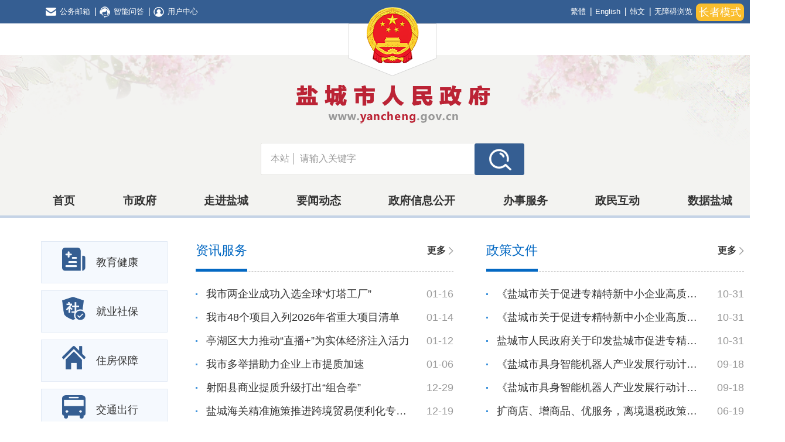

--- FILE ---
content_type: text/html
request_url: http://www.yancheng.gov.cn/col/col34208/index.html
body_size: 4559
content:
<!DOCTYPE html>
<html lang="en">

<head>
    <meta charset="UTF-8">
    <meta http-equiv="X-UA-Compatible" content="IE=edge,chrome=1">
    <meta http-equiv="Content-Type" content="text/html; charset=utf-8" /><script language="javascript" src="/module/jslib/jquery/jquery.js"></script>
<script language="javascript" src="/module/jslib/urite/urite.min.js"></script>

<link href="/script/hanweb.css" type=text/css rel=stylesheet>
<link href="/module/jslib/tag/css/infotag.css" type=text/css rel=stylesheet>
<meta name='WebId' content='1'>

    <meta name="renderer" content="webkit">
    <meta name="renderer" content="ie-stand">
    <!-- 清除浏览器缓存 -->
    <meta http-equiv="pragma" content="no-cache">
    <meta http-equiv="Cache-Control" content="no-cache, must-revalidate">
    <!-- 需要适应手机端需要头部添加以下代码 -->
    <!-- <meta name="viewport" content="width=device-width, initial-scale=1"> -->
    <meta http-equiv="expires" content="0">
    <title>盐城市人民政府 经营纳税</title>
<meta name="Keywords" content="中国盐城、盐城、盐城市">
<meta name="Titles" content="中国盐城、盐城、盐城市">
<meta name="Descriptions" content="中国盐城、盐城、盐城市">
<meta name='Maketime' content='2026-01-21 15:54:24'>
<meta name="SiteName" content="盐城市人民政府">
<meta name="SiteDomain" content="www.yancheng.gov.cn">
<meta name="SiteIDCode" content="">
<meta name="ColumnName" content="经营纳税">
<meta name="ColumnDescription" content="">
<meta name="ColumnKeywords" content="">
<meta name="ColumnType" content="">
<meta name="channel" content="经营纳税">
<meta name="chnlcatalog" content="">
<meta name="server" content="http://www.yancheng.gov.cn/col/col34208/index.html,,">
    <link href="/images/74/hanweb.css" rel="stylesheet">
    <link href="/images/74/com.css" rel="stylesheet">
    <link href="/images/74/index.css" rel="stylesheet">
<link rel="icon" type="image/png" sizes="16x16" href="https://www.yancheng.gov.cn/picture/31/2403080940081202620.png">
</head>

<body><div id='hiddenLocation' style='display:none;'><span id='ss_webid'>1</span><span id='col3_name'>办事服务</span><span id='col3_url'>/col/col6/index.html</span><span id='col2_name'>主题服务</span><span id='col2_url'>/col/col34199/index.html</span><span id='col1_name'>经营纳税</span><span id='col1_url'>/col/col34208/index.html</span></div>
    <!-- 头部 -->
    <script src="/script/0/1809201839239840.js"></script>
    <!-- 内容主体 -->
    <main class="all">
        <div class="wrapper w1200">
            <div class="contain cf"  style="margin-top: 40px;margin-bottom: 40px;">
                <div class="section-1 left">
                     <ul class="ul-list">

  <li class="cf" style="padding: 10px 35px;">
                            <a href="/col/col34204/index.html" title="" class="cf">
                                <img src="/picture/0/s_4b405f8c1f2348f499fd140334b5fa27.png" alt="">
                                <span class="col-name" style="margin-top: 5px;">教育健康</span>
                            </a>
                        </li>
  
  <li class="cf" style="padding: 10px 35px;">
                            <a href="/col/col34205/index.html" title="" class="cf">
                                <img src="/picture/0/s_bf9886d62c5845718489d3ddfc4579b4.png" alt="">
                                <span class="col-name" style="margin-top: 5px;">就业社保</span>
                            </a>
                        </li>
  
  <li class="cf" style="padding: 10px 35px;">
                            <a href="/col/col34202/index.html" title="" class="cf">
                                <img src="/picture/0/s_0f5d4f9b7e27486ab30968f0fb070896.png" alt="">
                                <span class="col-name" style="margin-top: 5px;">住房保障</span>
                            </a>
                        </li>
  
  <li class="cf" style="padding: 10px 35px;">
                            <a href="/col/col34203/index.html" title="" class="cf">
                                <img src="/picture/0/s_791f88c54b344bc992aa78b4e4b5bce5.png" alt="">
                                <span class="col-name" style="margin-top: 5px;">交通出行</span>
                            </a>
                        </li>
  
  <li class="cf" style="padding: 10px 35px;">
                            <a href="/col/col34206/index.html" title="" class="cf">
                                <img src="/picture/0/s_81bc0de1fd4b44b1a12869af19048780.png" alt="">
                                <span class="col-name" style="margin-top: 5px;">民政优抚</span>
                            </a>
                        </li>
  
  <li class="cf" style="padding: 10px 35px;">
                            <a href="/col/col34209/index.html" title="" class="cf">
                                <img src="/picture/0/s_e41d8cb97df544f7bfb049bfab26bde3.png" alt="">
                                <span class="col-name" style="margin-top: 5px;">公共事业</span>
                            </a>
                        </li>
  
  <li class="cf" style="padding: 10px 35px;">
                            <a href="/col/col34207/index.html" title="" class="cf">
                                <img src="/picture/0/s_29d65fdc3782418196b4006505331a09.png" alt="">
                                <span class="col-name" style="margin-top: 5px;">农业农村</span>
                            </a>
                        </li>
  
  <li class="cf" style="padding: 10px 35px;">
                            <a href="/col/col34208/index.html" title="" class="cf">
                                <img src="/picture/0/s_9f314f515d43443fb46f0ffb253cb9b9.png" alt="">
                                <span class="col-name" style="margin-top: 5px;">经营纳税</span>
                            </a>
                        </li>
  
  </ul>
  

                </div>
                <div class="section-2 fr cf">
                    <div class="section-2-left">
                        <div class="col-1">
                            <div class="title cf">
                                <h3 class="fl">资讯服务</h3>
                                <a href="/col/col34234/index.html" target="__blank" class="more fr">更多</a>
                            </div>
                            <div class="txt-list-date">
                                <ul class="ul-list cf">
                                   <li class="cf li-item">
                                        <a href="/art/2026/1/16/art_34234_4396412.html" target="_blank" title="我市两企业成功入选全球“灯塔工厂”" class="pc_size_18 bt_nowrap fl">我市两企业成功入选全球“灯塔工厂”                         </a>
                                        <span class="date fr">01-16</span>
                                    </li>
                                   <li class="cf li-item">
                                        <a href="/art/2026/1/14/art_34234_4395529.html" target="_blank" title="我市48个项目入列2026年省重大项目清单" class="pc_size_18 bt_nowrap fl">我市48个项目入列2026年省重大项目清单                         </a>
                                        <span class="date fr">01-14</span>
                                    </li>
                                   <li class="cf li-item">
                                        <a href="/art/2026/1/12/art_34234_4395385.html" target="_blank" title="亭湖区大力推动“直播+”为实体经济注入活力" class="pc_size_18 bt_nowrap fl">亭湖区大力推动“直播+”为实体经济注入活力                         </a>
                                        <span class="date fr">01-12</span>
                                    </li>
                                   <li class="cf li-item">
                                        <a href="/art/2026/1/6/art_34234_4393167.html" target="_blank" title="我市多举措助力企业上市提质加速" class="pc_size_18 bt_nowrap fl">我市多举措助力企业上市提质加速                         </a>
                                        <span class="date fr">01-06</span>
                                    </li>
                                   <li class="cf li-item">
                                        <a href="/art/2025/12/29/art_34234_4391637.html" target="_blank" title="射阳县商业提质升级打出“组合拳”" class="pc_size_18 bt_nowrap fl">射阳县商业提质升级打出“组合拳”                         </a>
                                        <span class="date fr">12-29</span>
                                    </li>
                                   <li class="cf li-item">
                                        <a href="/art/2025/12/19/art_34234_4389404.html" target="_blank" title="盐城海关精准施策推进跨境贸易便利化专项行动" class="pc_size_18 bt_nowrap fl">盐城海关精准施策推进跨境贸易便利化专项行动                         </a>
                                        <span class="date fr">12-19</span>
                                    </li>
                                 </ul>
                            </div>
                        </div>
                    </div>
                    <div class="section-2-right">
                        <div class="col-1">
                            <div class="title cf">
                                <h3 class="fl">政策文件</h3>
                                <a href="/col/col34235/index.html" target="__blank" class="more fr">更多</a>
                            </div>
                            <!-- 文本日期列表 -->
                            <div class="txt-list-date">
                                <ul class="ul-list cf">
                                   <li class="cf li-item">
                                        <a href="https://www.yancheng.gov.cn/art/2025/10/31/art_23771_4381401.html" target="_blank" title="《盐城市关于促进专精特新中小企业高质量发展的若干措施》政策图解" class="pc_size_18 bt_nowrap fl">《盐城市关于促进专精特新中小企业高质量发展的若干措施...                         </a>
                                        <span class="date fr">10-31</span>
                                    </li>
                                   <li class="cf li-item">
                                        <a href="https://www.yancheng.gov.cn/art/2025/10/31/art_23771_4381397.html" target="_blank" title="《盐城市关于促进专精特新中小企业高质量发展的若干措施》政策解读" class="pc_size_18 bt_nowrap fl">《盐城市关于促进专精特新中小企业高质量发展的若干措施...                         </a>
                                        <span class="date fr">10-31</span>
                                    </li>
                                   <li class="cf li-item">
                                        <a href="https://www.yancheng.gov.cn/art/2025/10/31/art_24488_4381392.html" target="_blank" title="盐城市人民政府关于印发盐城市促进专精特新中小企业高质量发展若干措施的通知" class="pc_size_18 bt_nowrap fl">盐城市人民政府关于印发盐城市促进专精特新中小企业高质...                         </a>
                                        <span class="date fr">10-31</span>
                                    </li>
                                   <li class="cf li-item">
                                        <a href="https://www.yancheng.gov.cn/art/2025/9/18/art_23771_4391072.html" target="_blank" title="《盐城市具身智能机器人产业发展行动计划（2025-2027年）》图片解读" class="pc_size_18 bt_nowrap fl">《盐城市具身智能机器人产业发展行动计划（2025-2...                         </a>
                                        <span class="date fr">09-18</span>
                                    </li>
                                   <li class="cf li-item">
                                        <a href="https://www.yancheng.gov.cn/art/2025/9/18/art_23771_4391070.html" target="_blank" title="《盐城市具身智能机器人产业发展行动计划（2025-2027年）》政策解读" class="pc_size_18 bt_nowrap fl">《盐城市具身智能机器人产业发展行动计划（2025-2...                         </a>
                                        <span class="date fr">09-18</span>
                                    </li>
                                   <li class="cf li-item">
                                        <a href="https://www.yancheng.gov.cn/art/2025/6/19/art_13185_4331740.html" target="_blank" title="扩商店、增商品、优服务，离境退税政策优化亮点多" class="pc_size_18 bt_nowrap fl">扩商店、增商品、优服务，离境退税政策优化亮点多                         </a>
                                        <span class="date fr">06-19</span>
                                    </li>
                                 </ul>
                            </div>
                        </div>
                    </div>
                    <div class="section-3">
                        <div class="col-3">
                            <div class="title cf">
                                <h3 class="fl">知识问答</h3>
                                <a href="/col/col34253/index.html" target="__blank" class="more fr">更多</a>
                            </div>
                            <div class="txt-list-date">
                                <script>$(function(){ $('*',$('form.comment')).attr('disabled', 'disabled');}); </script><style>
.txt-list-date .li-item a {
    width: 85%;
    color: #333;
    /* padding-left: 18px; */
    text-indent: 1em;
}
.bt_nowrap {
    overflow: hidden;
    text-overflow: ellipsis;
    white-space: nowrap;
}
.pc_size_18 {
    font-size: 18px;
}

</style>
<ul class="ul-list cf" style="margin-bottom:40px;">
<li class="cf li-item" ><a href='/art/2025/12/1/art_34253_28554.html' title='事关个税！这件事，一定要本月内完成' target="_blank"  class="pc_size_18 bt_nowrap fl">事关个税！这件事，一定要本月内完成</a><span  class="date fr">12-01</span></li>
<li class="cf li-item" ><a href='/art/2025/8/15/art_34253_18438.html' title='个人所得税子女教育专项附加扣除信息是否需要更新？具体该如何操作？' target="_blank"  class="pc_size_18 bt_nowrap fl">个人所得税子女教育专项附加扣除信息是否需要更新？...</a><span  class="date fr">08-15</span></li>
<li class="cf li-item" ><a href='/art/2025/5/12/art_34253_18299.html' title='如何办理食品生产许可证？' target="_blank"  class="pc_size_18 bt_nowrap fl">如何办理食品生产许可证？</a><span  class="date fr">05-12</span></li>
<li class="cf li-item" ><a href='/art/2025/1/2/art_34253_18139.html' title='2025年苏新消费家电补贴活动范围有哪些？' target="_blank"  class="pc_size_18 bt_nowrap fl">2025年苏新消费家电补贴活动范围有哪些？</a><span  class="date fr">01-02</span></li>
<li class="cf li-item" ><a href='/art/2024/9/29/art_34253_17946.html' title='食品生产个体工商户转型升级为企业，如何办理？' target="_blank"  class="pc_size_18 bt_nowrap fl">食品生产个体工商户转型升级为企业，如何办理？</a><span  class="date fr">09-29</span></li>
<li class="cf li-item" ><a href='/art/2024/7/12/art_34253_17770.html' title='承包经营单位内部食堂，需要办理《食品经营许可证》吗？' target="_blank"  class="pc_size_18 bt_nowrap fl">承包经营单位内部食堂，需要办理《食品经营许可证》...</a><span  class="date fr">07-12</span></li>
</ul>
                            </div>
                        </div>
                    </div>
                    <div class="section-4">
                        <div class="col-4">
                            <div class="title cf">
                                <h3 class="fl">在线办事</h3>
                                <a href="https://yc.jszwfw.gov.cn/jszwfw/bscx/itemlist/gr_index.do?webId=9&themid=1&deptid=" target="__blank" class="more fr">更多</a>
                            </div>
                            <div class="zxbs-list-link ">
                                 <ul class="ul-list">
                                    <li>
                                        <a href="https://yc.jszwfw.gov.cn/jszwfw/bscx/itemlist/bszn.do?webId=9&iddept_yw_inf=113209000143552163300073100200001&ql_kind=07&iddept_ql_inf=1132090001435521633000731002000" target="__blank" title="">
 <span>股权出质设立登记</span>
                                        </a>
                                    </li>
                                    <li>
                                        <a href="https://yc.jszwfw.gov.cn/jszwfw/bscx/itemlist/bszn.do?webId=9&iddept_yw_inf=113209000143552163332013104400201&ql_kind=01&iddept_ql_inf=1132090001435521633320131044002" target="__blank" title="">
 <span>特种设备作业人员资格认定</span>
                                        </a>
                                    </li>
                                    <li>
                                        <a href="https://yc.jszwfw.gov.cn/jszwfw/bscx/itemlist/bszn.do?webId=9&iddept_yw_inf=113209000143552163332013104400201&ql_kind=01&iddept_ql_inf=1132090001435521633320131044002" target="__blank" title="">
 <span>公司变更登记</span>
                                        </a>
                                    </li>
                                    <li>
                                        <a href="https://yc.jszwfw.gov.cn/jszwfw/bscx/itemlist/bszn.do?webId=9&iddept_yw_inf=113209000143552163332013104400201&ql_kind=01&iddept_ql_inf=1132090001435521633320131044002" target="__blank" title="">
 <span>公司设立登记</span>
                                        </a>
                                    </li>
                                    <li>
                                        <a href="https://yc.jszwfw.gov.cn/jszwfw/bscx/itemlist/bszn.do?webId=9&iddept_yw_inf=113209000143552163332013103900201&ql_kind=01&iddept_ql_inf=1132090001435521633320131039002" target="__blank" title="">
 <span>食品经营许可变更审批（设区的市级权限）</span>
                                        </a>
                                    </li>
        
                                
                                </ul>
                                
<style>
.ul-list ul li{float: left;
    width: 15.6666%;
    text-align: center;
    background: #f1f1f1;
    margin-right: 1.2%;}
.ul-list ul li a{display: block;
    height: 100%;
    width: 100%;
    padding: 15px 1%;}
.ul-list img{

    width: 51px;
    height: 51px;	
    display: block;
    margin: 0 auto;
    margin-bottom: 10px;}
</style>                               
                            </div>
                        </div>
                    </div>
                </div>
            </div>
        </div>
    </main>
    <!-- 底部 -->
    <script src="/script/0/1809041459585822.js"></script>
<style>
.ftliimg a {
    display: ruby;
}
</style>
    <script src="/images/74/jquery-1.8.3.min.js"></script>

        <script type="text/javascript">
    $('.section-1 li a').each(function() {
        // console.log(this);
        $this = $(this);
        // $(this).addClass("act").siblings().removeClass("act");
        var i = $(this).index();
        if ($this[0].href == String(window.location)) {
            $(this).addClass("act").siblings().removeClass("act");
            $(this).parent().addClass('having');
        }

    });

    </script>


<script language="javascript" src='/script/web_front.js'></script>
</body>

</html>

--- FILE ---
content_type: text/html;charset=UTF-8
request_url: http://www.yancheng.gov.cn/yhzx/front/loginiframe.do?url=%27http://www.yancheng.gov.cn/%27&appmark=%27ycsrmzfwzyhzx%27
body_size: 721
content:





<!doctype html>

<!DOCTYPE html PUBLIC "-//W3C//DTD HTML 4.01 Transitional//EN" "http://www.w3.org/TR/html4/loose.dtd">
<html>
<head>
<meta http-equiv="Content-Type" content="text/html; charset=UTF-8">
<link rel="stylesheet" type="text/css"
	href="/yhzx/resources/images/hanweb1.css">
<link rel="stylesheet" type="text/css"
	href="/yhzx/resources/images/index1.css">
<title>登录注销嵌入页面</title>
</head>
<script
	src="/yhzx/resources/images/jquery-1.4.2.min.js"></script>
<script type="text/javascript">
	window.onload = function() {

		var gotourl = 'http://www.yancheng.gov.cn/';
		var appmark = 'ycsrmzfwzyhzx';
		// document.cookie=gotourl
		$.ajax({
			url : "/yhzx/front/changeType.do",
			type : "post",
			async : false,
			data : {
				url : gotourl,
				appmark:appmark
			},
			success : function(result) {

				$("#changeType").empty();
				$("#changeType").html(result.params.str);

			},
			error : function() {
				alert("请求失败");
			}
		});
	}
</script>
<body>
		<div class="usercon" id="changeType" style="text-align: center;position: inherit;display: block;">
		</div>
</body>
</html>


--- FILE ---
content_type: text/css
request_url: http://www.yancheng.gov.cn/images/74/hanweb.css
body_size: 11427
content:
/* 页面初始化 */
body{font-family:'Helvetica Neue',Helvetica,'PingFang SC','Hiragino Sans GB','Microsoft YaHei UI','Microsoft YaHei','微软雅黑',Arial,sans-serif;margin:0; padding:0;line-height:normal}/*commom style*/
*,*:before,*:after {box-sizing: border-box;-webkit-box-sizing: border-box;-moz-box-sizing: border-box;}
html,body,div,span,object,iframe,h1,h2,h3,h4,h5,h6,p,blockquote,pre,abbr,address,cite,code,del,dfn,em,img,ins,kbd,q,samp,small,
strong,sub,sup,var,b,i,dl,dt,dd,ol,ul,li,fieldset,form,label,legend,table,caption,tbody,tfoot,thead,tr,th,td,article,aside,canvas,
details,figcaption,figure,footer,header,hgroup,menu,nav,section,summary,time,mark,audio,video,form,ul,li
{margin:0;padding:0;border:0;outline:none;}
li{list-style:none;}
a,ins,a:hover,a:active{text-decoration:none;}
*:focus{outline:none;}
a{color:#333;} 
.container{padding:0;}
.row{margin:0;}
.col, .col-1, .col-10, .col-11, .col-12, .col-2, .col-3, .col-4, .col-5, .col-6, .col-7, .col-8, .col-9, .col-auto, .col-lg, .col-lg-1, .col-lg-10, .col-lg-11, .col-lg-12, .col-lg-2, .col-lg-3, .col-lg-4, .col-lg-5, .col-lg-6, .col-lg-7, .col-lg-8, .col-lg-9, .col-lg-auto, .col-md, .col-md-1, .col-md-10, .col-md-11, .col-md-12, .col-md-2, .col-md-3, .col-md-4, .col-md-5, .col-md-6, .col-md-7, .col-md-8, .col-md-9, .col-md-auto, .col-sm, .col-sm-1, .col-sm-10, .col-sm-11, .col-sm-12, .col-sm-2, .col-sm-3, .col-sm-4, .col-sm-5, .col-sm-6, .col-sm-7, .col-sm-8, .col-sm-9, .col-sm-auto, .col-xl, .col-xl-1, .col-xl-10, .col-xl-11, .col-xl-12, .col-xl-2, .col-xl-3, .col-xl-4, .col-xl-5, .col-xl-6, .col-xl-7, .col-xl-8, .col-xl-9, .col-xl-auto{padding:0;}
/***********************************************************标准框架样式/常用样式******************************************************************/

/*********通用==浮动、隐藏、展示*********/
/* 0517 bootstrap4中使用flex clearfix */
.bt-weight{font-weight:bold;}
.bt-left {float:left;}
.bt-right {float:right;}
.bt-none{display:none;}
.bt-block{display:block;}
.bt-hidden{overflow:hidden;} 

/*********通用==内外边距*********/
/*0516 新增标准中的常用样式数值16px 26px 40px 50px */
/**上外间距**/
.bt-margin-top-10{margin-top:.625rem;}
.bt-margin-top-15{margin-top:.9375rem;}
.bt-margin-top-16{margin-top:1rem;}
.bt-margin-top-20{margin-top:1.25rem;}
.bt-margin-top-25{margin-top:1.5625rem;}
.bt-margin-top-26{margin-top:1.625rem;}
.bt-margin-top-30{margin-top:1.875rem;}
.bt-margin-top-40{margin-top:2.5rem;}
.bt-margin-top-50{margin-top:3.125rem;}
/**右外间距**/
.bt-margin-right-10{margin-right:.625rem;}
.bt-margin-right-15{margin-right:.9375rem;}
.bt-margin-right-16{margin-right:1rem;}
.bt-margin-right-20{margin-right:1.25rem;}
.bt-margin-right-25{margin-right:1.5625rem;}
.bt-margin-right-26{margin-right:1.625rem;}
.bt-margin-right-30{margin-right:1.875rem;}
.bt-margin-right-40{margin-right:2.5rem;}
.bt-margin-right-50{margin-right:3.125rem;}
.bt-margin-right-60{margin-right:3.75rem;}
/**下外间距**/
.bt-margin-bottom-10{margin-bottom:.625rem;}
.bt-margin-bottom-15{margin-bottom:.9375rem;}
.bt-margin-bottom-16{margin-bottom:1rem;}
.bt-margin-bottom-20{margin-bottom:1.25rem;}
.bt-margin-bottom-25{margin-bottom:1.5625rem;}
.bt-margin-bottom-26{margin-bottom:1.625rem;}
.bt-margin-bottom-30{margin-bottom:1.875rem;}
.bt-margin-bottom-40{margin-bottom:2.5rem;}
.bt-margin-bottom-50{margin-bottom:3.125rem;}
.bt-margin-bottom-50{margin-bottom:3.75rem;}
/**左外间距**/
.bt-margin-left-10{margin-left:.625rem;}
.bt-margin-left-15{margin-left:.9375rem;}
.bt-margin-left-16{margin-left:1rem;}
.bt-margin-left-20{margin-left:1.25rem;}
.bt-margin-left-25{margin-left:1.5625rem;}
.bt-margin-left-26{margin-left:1.625rem;}
.bt-margin-left-30{margin-left:1.875rem;}
.bt-margin-left-40{margin-left:2.5rem;}
.bt-margin-left-50{margin-left:3.125rem;}
.bt-margin-left-60{margin-left:3.75rem;}
/**外间距（四周）**/
.bt-margin-10{margin:.625rem;}
.bt-margin-15{margin:.9375rem;}
.bt-margin-16{margin:1rem;}
.bt-margin-20{margin:1.25rem;}
.bt-margin-25{margin:1.5625rem;}
.bt-margin-26{margin:1.625rem;}
.bt-margin-30{margin:1.875rem;}
.bt-margin-40{margin:2.5rem;}
.bt-margin-50{margin:3.125rem;}
.bt-margin-60{margin:3.75rem;}
/**上内间距**/
.bt-padding-top-10{padding-top:.625rem;}
.bt-padding-top-15{padding-top:.9375rem;}
.bt-padding-top-16{padding-top:1rem;}
.bt-padding-top-20{padding-top:1.25rem;}
.bt-padding-top-25{padding-top:1.5625rem;}
.bt-padding-top-26{padding-top:1.625rem;}
.bt-padding-top-30{padding-top:1.875rem;}
.bt-padding-top-40{padding-top:2.5rem;}
.bt-padding-top-50{padding-top:3.125rem;}
/**右内间距**/
.bt-padding-right-10{padding-right:.625rem;}
.bt-padding-right-15{padding-right:.9375rem;}
.bt-padding-right-16{padding-right:1rem;}
.bt-padding-right-20{padding-right:1.25rem;}
.bt-padding-right-25{padding-right:1.5625rem;}
.bt-padding-right-26{padding-right:1.625rem;}
.bt-padding-right-30{padding-right:1.875rem;}
.bt-padding-right-40{padding-right:2.5rem;}
.bt-padding-right-50{padding-right:3.125rem;}
/**下内间距**/
.bt-padding-bottom-10{padding-bottom:.625rem;}
.bt-padding-bottom-15{padding-bottom:.9375rem;}
.bt-padding-bottom-16{padding-bottom:1rem;}
.bt-padding-bottom-20{padding-bottom:1.25rem;}
.bt-padding-bottom-25{padding-bottom:1.5625rem;}
.bt-padding-bottom-26{padding-bottom:1.625rem;}
.bt-padding-bottom-30{padding-bottom:1.875rem;}
.bt-padding-bottom-40{padding-bottom:2.5rem;}
.bt-padding-bottom-50{padding-bottom:3.125rem;}
/**左内间距**/
.bt-padding-left-10{padding-left:.625rem;}
.bt-padding-left-15{padding-left:.9375rem;}
.bt-padding-left-16{padding-left:1rem;}
.bt-padding-left-20{padding-left:1.25rem;}
.bt-padding-left-25{padding-left:1.5625rem;}
.bt-padding-left-26{padding-left:1.625rem;}
.bt-padding-left-30{padding-left:1.875rem;}
.bt-padding-left-40{padding-left:2.5rem;}
.bt-padding-left-50{padding-left:3.125rem;}
/**内间距（四周）**/
.bt-padding-10{padding:.625rem;}
.bt-padding-15{padding:.9375rem;}
.bt-padding-16{padding:1rem;}
.bt-padding-20{padding:1.25rem;}
.bt-padding-25{padding:1.5625rem;}
.bt-padding-26{padding:1.625rem;}
.bt-padding-30{padding:1.875rem;}
.bt-padding-40{padding:2.5rem;}
.bt-padding-50{padding:3.125rem;}

/********通用==虚线 实线 外框*********/
.bt-solid {border:#eeeeee solid .0625rem;}
.bt-solid-top {border-top:#eeeeee solid .0625rem;}
.bt-solid-right {border-right:#eeeeee solid .0625rem;}
.bt-solid-bottom {border-bottom:#eeeeee solid .0625rem;}
.bt-solid-left {border-left:#eeeeee solid .0625rem;}
.bt-dashed{border:#eeeeee dashed .0625rem;}
.bt-dashed-top{border-top:#eeeeee dashed .0625rem;}
.bt-dashed-right{border-right:#eeeeee dashed .0625rem;}
.bt-dashed-bottom {border-bottom:#eeeeee dashed .0625rem;}
.bt-dashed-left{border-left:#eeeeee dashed .0625rem;}

/*********通用==高度*********/

.bt-height-30{height:1.875rem;}
.bt-height-35{height:2.1875rem;}
.bt-height-36{height:2.25rem;}
.bt-height-40{height:2.5rem;}
.bt-height-45{height:2.8125rem;}
.bt-height-50{height:3.125rem;}


/********通用==行高 *********/
/* 0516新增行高51px、36px 并删除部分不常见且不符合标准 的行高*/
.bt-line-height-26{line-height:1.625rem;}
.bt-line-height-28{line-height:1.75rem;}
.bt-line-height-30{line-height:1.875rem;}
.bt-line-height-35{line-height:2.1875rem;}
.bt-line-height-36{line-height:2.25rem;}
.bt-line-height-40{line-height:2.5rem;}
.bt-line-height-45{line-height:2.8125rem;}
.bt-line-height-50{line-height:3.125rem;}
.bt-line-height-51{line-height:3.1875rem;}
.bt-line-height-64{line-height:4rem;}
.bt-line-height-72{line-height:4.5rem;}

/********通用==字号*********/
/* 0516 常用字号更新 字体更新 并删除不常用字号*/
.bt-size-12{font-size:.75rem;}
.bt-size-14{font-size:.875rem;}
.bt-size-16{font-size:1rem;}
.bt-size-18{font-size:1.125rem;}
.bt-size-20{font-size:1.25rem;}
.bt-size-22{font-size:1.375rem;}
.bt-size-24{font-size:1.5rem;}
.bt-size-26{font-size:1.625rem;}
.bt-size-28{font-size:1.75rem;}
.bt-size-30{font-size:1.875rem;}
.bt-size-32{font-size:2rem;}
.bt-size-36{font-size:2.25rem;}
.bt-size-40{font-size:2.5rem;}
.bt-size-44{font-size:2.75rem;}
.bt-size-48{font-size:3rem;}
.bt-size-52{font-size:3.25rem;}
.bt-size-64{font-size:4rem;}
.bt-size-normal{font-weight:100;}
.bt-text-align{text-align: justify;}
.bt-weight{font-weight:bold;}

/***************************************** CSS3 或 CSS 特效 考虑到兼容性，不做推荐***********************************************************************/

/*****CSS3==圆角显示*****/
.bt-radius-10{border-radius:.625rem;-moz-border-radius: .625rem;-webkit-border-radius: .625rem;}
.bt-radius-4{border-radius:.25rem;-moz-border-radius: .25rem;-webkit-border-radius: .25rem;}
/*commom style end*/
/*****CSS3==透明度显示*****/
/* 0516 更新常用数值0/8,0.2 */
.bt-alpha-50{filter:alpha(opacity=50); /*IE滤镜，透明度50%*/-moz-opacity:0.5; /*Firefox私有，透明度50%*/-khtml-opacity: 0.5;opacity:0.5;/*其他，透明度50%*/}
.bt-alpha-80{filter:alpha(opacity=80); /*IE滤镜，透明度80%*/-moz-opacity:0.8; /*Firefox私有，透明度80%*/-khtml-opacity: 0.8;opacity:0.8;/*其他，透明度80%*/}
.bt-alpha-20{filter:alpha(opacity=20); /*IE滤镜，透明度20%*/-moz-opacity:0.2; /*Firefox私有，透明度20%*/-khtml-opacity: 0.2;opacity:0.2;/*其他，透明度20%*/}
/*****CSS3==IMG 划过放大*****/
.bt-hover-img:hover{transform:scale(1.1); /*放大原尺寸的1.1倍*/transition:all 0.5s;}
/*****CSS==IMG 垂直水平居中*****/
.bt-box-img{ /*容器一定要固定宽度和高度*/display:table-cell;vertical-align:middle;}
.bt-box-img img{width:auto;height:100%;}
/*****CSS==控制字数/加省略号*****/
.bt-nowrap{overflow: hidden;text-overflow: ellipsis;white-space: nowrap;}
/*****CSS==强制换行*****/
.bt-wrap{word-wrap:break-word;}
.bt-wrap-all{word-break:break-all;}
/************其他css 使用备注（有需要的请拷贝使用）
1. 针对所有ie的写法：
<!--[if IE]>
　　　　<link rel="stylesheet" type="text/css" href="ie-stylesheet.css" />
< ![endif]-->
2. 自适应css写法：
@media screen and (min-width: 1201px) {
.abc {width: 75rem}
} /* css 注释说明：设置了浏览器宽度不小于75.0625rem时 abc 显示75rem宽度 */
/*
@media screen and (max-width: 1200px) {
.abc {width: 56.25rem}
} /* 设置了浏览器宽度不大于75rem时 abc 显示56.25rem宽度 */
/*
@media screen and (max-width: 900px) {
.abc {width: 12.5rem;}
} /* 设置了浏览器宽度不大于900px时 abc 显示200px宽度 */


/*****模块化尺寸*****/
.bt-box{width:100%;height:auto;}
.bt-box-1100 {width:68.75rem;height:auto;margin:0 auto;}
.bt-box-1200 {width:75rem;height:auto;margin:0 auto;}
.bt-box-220 {width:13.75rem;}
.bt-box-235 {width:14.6875rem;}
.bt-box-240 {width:15rem;}
.bt-box-310 {width:19.375rem;}
.bt-box-320 {width:20rem;}
.bt-box-430 {width:26.875rem;}
.bt-box-490 {width:30.625rem;}
.bt-box-520 {width:32.5rem;}
.bt-box-660 {width:41.25rem;}
.bt-box-745 {width:46.5625rem;}
.bt-box-760 {width:47.5rem;}
.bt-box-800 {width:50rem;}

/* 按钮高度：40px/50px/60px对应 字体：14px/16px/18px */
.btn{width:auto;padding:0 .625rem;border:none;}
.bt-btn-14{line-height:2.5rem;font-size:.875rem;}
.bt-btn-16{line-height:3.125rem;font-size:1rem;}
.bt-btn-18{line-height:3.75rem;font-size:1.125rem;}

/***页头+中间部分+页脚通用样式***/
/* 0516 更新使用header\footer */
.bt-footer,.bt-header{width:100%;height:auto;margin:0 auto;}
/*************标准==头部及尾部****************/
/*0516引入bootstrap，中间部分用container来定义样式，且新标准内容部分是1200.其他过于老旧，并且页面基本不会批量使用，建议整体删掉 */
/* 0517 覆盖bootstrap样式 */
@media (min-width: 576px) {.container, .container-sm {max-width: 100%;}}
@media (min-width: 768px) {.container, .container-sm, .container-md {max-width: 100%;padding:0 3.2%;}}
@media (min-width: 992px) {.container, .container-sm, .container-md, .container-lg {max-width: 100%;}}
/*1200px*/
/* 0516 保留1200px下的样式 */
.bt-top{background:#cccccc;}
/* 顶部导航 */
.bt-top{display: none;}
/* banner */
.bt-banner{ background: #f5f5f5;height:8.75rem;}
/* nav导航 */
.bt-nav{background:#5F9AEE;}
.bt-nav .nav {float: left;width: 100%;margin:0;}
.bt-nav .nav > li {float: left;width:33.333%;height:3.75rem;line-height: 3.75rem;text-align: center;}
.bt-nav .nav>li>a{width:100%;height:3.75rem;line-height:3.75rem;text-align: center;padding:0;font-size:1.125rem;color:#fff;display: block;}
.bt-nav .nav>li>a:focus,.bt-nav.nav>li>a:hover,.bt-nav .nav-pills>li.active>a{background-color: #337ab7;border-radius: 0;}
/* 底部 */
footer{text-align: center;margin-top:1.875rem;}
.bt-footer-top{font-size:.875rem;line-height: 2.5rem;background:#5F9AEE;color:#fff;}
.bt-footer-bottom{font-size:.875rem;height: 6.875rem;background: #dbdbdb;line-height: 6.875rem;}
@media (min-width: 768px){.nav>li{width:16.66666%;}}
@media (max-width: 767px){
  /**移动端导航样式**/
.bt-nav .nav > li {height:6.25rem;line-height: 6.25rem;}
.bt-nav .nav>li>a{height:6.25rem;line-height:6.25rem;font-size:2.125rem;}
  /**移动端banner样式**/
.bt-banner{height: 17.5rem;line-height: 17.5rem;font-weight: bold;text-align: center;background: url(bt-banner-wap.png) center top no-repeat #f7f7f7;background-size: 100%;}
  /**移动端底部样式**/
footer{line-height:2.3125rem;}
.bt-footer_top{line-height: 5.5rem;font-size:1.625rem;}
.bt-box-1200{width:100%;font-size:1.625rem;}
}
@media (max-width: 1200px){.bt-box-1200{width:100%;}}
@media (min-width: 1200px){
.container{padding:0;}
h2{line-height:11.25rem;height:11.25rem;text-align: left;}
/**页面分辨率大于1200时顶部样式**/
.bt-top{height:2.5rem;line-height:2.5rem;color:#fff;font-size:.875rem;display: block;}
/**页面分辨率大于1200时导航样式**/
.bt-nav .nav>li{width:12.5rem;height:3.75rem;line-height: 3.75rem;}
.bt-nav .nav>li>a{display: inline-block;width:100%;text-align: center;}
/**页面分辨率大于1200时banner样式**/
.bt-banner{line-height:11.25rem;height:11.25rem;text-align: left;}
.bt-list-group{padding:1.625rem;}
}
/* 当前位置 */
.bt-place{line-height: 2.5rem;font-size: .875rem;background: #ededed;margin-bottom:1.875rem;}
.bt-breadcrumb{margin-bottom:0;border-radius: 0;background:url(bt-currentPosition.png) no-repeat left center;padding:0 0 0 1.25rem;}
@media (max-width: 768px){
   /**移动端当前位置样式**/
  .bt-place{line-height: 5.5rem;font-size: 1.875rem;background: #ededed;margin-bottom:1.875rem;padding:0 3.2%;}
  .bt-breadcrumb{padding:0 0 0 1.8rem;}
}
@media (max-width: 1200px){
  .bt-place{padding:0 1rem;}
}
/* 0516 使用bootstrap以及媒体查询进行响应式的制作，可删除hanweb中原关于响应式的定义 */
/* 原本的初始化样式部分与bootstrap中重合，删除，加到最上面，现在很少使用table布局，table相关代码删除*/

/* *************************常用组件************************************* */

/* 信息列表tab切换全展示 */
/* 外层样式 */
.bt-all .bt-con-tab {overflow: hidden;width: 100%;}
/* 栏目通用样式 */
.bt-all .bt-tab-tit {border-bottom: #333 .0625rem solid;}
.bt-all .bt-title-tab-hover {border-bottom: .25rem solid #1275b3;margin-bottom: -0.0625rem;color:#1275b3;font-weight:bold;}
.bt-all .bt-title-tab {margin-right:1.25rem;padding-bottom:1.625rem;font-size:1.375rem;}
/* 列表外层样式 */
.bt-lists-cover {overflow: hidden;width: 43.75rem;margin-top:1rem;}
.bt-lists-cover ul {overflow: none;height: auto;position: relative;}
/* 先隐藏... */
ins{display: none;}
/* 列表通用样式 */
.bt-all .bt-list{overflow: hidden;}
.bt-lists-cover li{background:url(bt-listPic.png) no-repeat;padding-left:1.1875rem;}
.bt-lists-cover li.white {position: relative;}
.bt-lists-cover li.white ins {display: block;width: 2.4375rem;height:3.1875rem;position: absolute;right: 0;z-index: 1;background-color: #fff;}
.bt-all .more {font-size:1.125rem;color:#999;line-height: 2.875rem;}
.bt-all .bt-list-new {font-size: 1.125rem;line-height: 3.1875rem;width: 100%;border-bottom: .0625rem dashed #eee;}
.bt-all .bt-list-time {color: #999;margin-left: 1em;}
/* 栏目 */
.bt-allUnder-18 .bt-title-tab,.bt-all-18 .bt-title-tab {font-size: 1.5rem;}/**栏目字体为18**/
.bt-allUnder-16 .bt-title-tab,.bt-all-16 .bt-title-tab{font-size: 1.375rem;}/**栏目字体为16**/
/* 信息列表 */
/* 字体为18且有下划线时列表样式 */
.bt-allUnder-18 .bt-list-new{font-size: 1.125rem;line-height: 3.1875rem;width: 100%;border-bottom: .0625rem dashed #eee;}
.bt-allUnder-18 .bt-list-time,.bt-all-18 .bt-list-time{font-size: 1.125rem}
.bt-allUnder-18 .bt-lists-cover li{background-position: left 1.5rem;}
/* 字体为18且无下划线时列表样式 */
.bt-all-18 .bt-list-new {font-size: 1.125rem;line-height: 2.8125rem;width: 100%;border-bottom:0;}
.bt-all-18 .bt-lists-cover li{background-position: left 1.25rem;}
/* 字体为16且有下划线列表样式 */
.bt-allUnder-16 .bt-list-new{font-size: 1rem;line-height: 2.25rem;width: 100%;border-bottom: .0625rem dashed #eee;}
.bt-allUnder-16 .bt-list-time,.bt-all-16 .bt-list-time{font-size: 1rem}
.bt-allUnder-16 .bt-lists-cover li{background-position: left 1.0625rem;}
/* 字体为16且无下划线列表样式 */
.bt-all-16 .bt-list-new {font-size: 1rem;line-height: 2rem;width: 100%;border-bottom:0;}
.bt-all-16 .bt-lists-cover li{background-position: left .9375rem;}




/* 信息列表省略号 */
/* 栏目切换外层样式 */
.bt-box-tit{width: 100%;border-bottom:.125rem solid #0060a6;height:3.125rem;}
/**栏目样式**/
.bt-box-tit a{display: block;float: left;line-height: 3.125rem;padding: 0 1.25rem;font-size: 1.375rem;}
.bt-box-tit a.act{background: #0060a6;color: #ffffff;}

/* 列表通用样式 */
.bt-box-cent ul{width: 100%;padding-top:.6875rem;}
.bt-box-cent ul li{padding-left: 1.1875rem;background: url(bt-listPic.png) no-repeat; }                          
.bt-box-cent ul li::after{display: block;clear: both;content: "";}
.bt-box-cent ul li:last-child{border-bottom: none;}
.bt-box-cent ul li:hover a{color: #0060a6;}
.bt-box-cent ul li span{float: right;color:#999;}
.bt-box-cent ul li a{float:left;width:80%;overflow: hidden;text-overflow: ellipsis;white-space: nowrap;}
/* 列表字体为18时样式 */
.bt-boxUnder-18 ul li{font-size: 1.125rem;border-bottom: .0625rem dashed #cccccc;line-height: 3.1875rem;background-position:left 1.4rem;}
.bt-box-18 ul li{font-size: 1.125rem;line-height: 2.8125rem;background-position:left 1.3rem;}
/* 列表字体为16时样式 */
.bt-boxUnder-16 ul li{font-size: 1rem;border-bottom: .0625rem dashed #cccccc;line-height: 2.25rem;background-position:left 1rem;}
.bt-box-16 ul li{font-size: 1rem;line-height: 2rem;background-position:left 0.9rem;}
/* 信息列表响应式 */
@media (max-width:767px) {
.bt-box-cent,.bt-all {width:100%;}
/* 信息列表手机端标题样式 */  
.bt-all .bt-lists-cover li,.bt-box-cent ul li {font-size:1.875rem;line-height:2.625rem;background:none;padding-left:0;border-bottom:.0625rem dashed #eee;text-align:justify;padding-bottom:1.5rem;padding-top:1.125rem;}
/* 信息列表手机端日期样式 */  
.bt-all .bt-list-new span,.bt-box-cent ul li span {font-size:1.5rem;color:#999;display:block;margin-top:.625rem;margin-left:0;float:none;}
.bt-all .bt-con-tab,.bt-all .bt-list,.bt-box-cent ul {height:auto!important;}
/* 信息列表标题 */  
.bt-all .bt-title-tab,.bt-box-tit a {font-size:2.25rem;font-weight:bold;background:none;line-height:2.25rem;padding:0 0 1.5rem;margin-right:1.5rem;}
.bt-box-tit a.act {background:none;color:#0060a6;border-bottom:0.25rem solid #1275b3;margin-bottom:-0.0625rem;}
.bt-box-tit {border-bottom:1px solid #eee;height:auto;}
.bt-box-cent ul li a {width:100%;white-space:inherit;float:none;}
.bt-all .bt-list .bt-con-tab:nth-child(2){display:none;}
}




/* 轮播 */
/**轮播外层样式**/
#slideBox-slide1.slideBox {overflow: hidden;position: relative;border: 0rem solid #ddd;}
/**小圆点外层样式**/
#slideBox-slide1.slideBox .hd {height: .9375rem;overflow: hidden;position: absolute;right: .3125rem;bottom: .875rem;z-index: 1;}
/**小圆点样式**/
#slideBox-slide1.slideBox .hd ul {overflow: hidden;zoom: 1;float: left;}
#slideBox-slide1.slideBox .hd ul li {float: left;margin-right: .125rem;width: .5625rem;height: .5625rem;background: #fff;cursor: pointer;border-radius: 50%;margin: 0 .3125rem;}
#slideBox-slide1.slideBox .hd ul li.on {background: #f00;color: #fff;}
/**图片列表样式**/
#slideBox-slide1.slideBox .bd {position: relative;height: 100%;z-index: 0;}
#slideBox-slide1.slideBox .bd li {zoom: 1;vertical-align: middle;color: #fff;position: relative;}
#slideBox-slide1.slideBox .bd li div {line-height: 3.125rem;height: 3.125rem;padding-left:1.25rem;position: absolute;overflow: hidden;text-overflow: ellipsis;white-space: nowrap;left: 0;right: 0;bottom: 0;width: 100%;color: #fff;text-decoration: none;background: url('bt-shadow.png') center repeat;}
#slideBox-slide1.slideBox .bd img {display: block;width:100%;height:100%;}

 
/* 多图轮播 */
/* 外层盒子样式 */
#slideBox-slide5.slideGroup {width: 75rem;border: 0rem solid #ddd;text-align: left;}
#slideBox-slide5.slideGroup .slideBox {overflow: hidden;zoom: 1;position: relative;}
/* 操作按钮样式 */
#slideBox-slide5.slideGroup .sPrev,
#slideBox-slide5.slideGroup .sNext {position: absolute;left:0;top:0;display: block;width: 1.6875rem;height: 2.875rem;background: #f4f4f4;margin-top: 3.125rem;font-size: 1.875rem;text-align: center;line-height: 5.875rem;z-index: 9999;}
#slideBox-slide5.slideGroup .sNext {left: auto;right: 0;background: #f4f4f4;}
/* 图片列表样式 */
#slideBox-slide5.slideGroup .parBd ul {overflow: hidden;zoom: 1;}
#slideBox-slide5.slideGroup .parBd ul li {float: left;_display: inline;overflow: hidden;text-align: center;}
#slideBox-slide5.slideGroup .parBd ul li .pic {text-align: center;}
#slideBox-slide5.slideGroup .parBd ul li .pic img {width: 16.25rem;height: 8.9375rem;display: block;}
#slideBox-slide5.slideGroup .parBd ul li .pic a:hover img {border-color: #999;}

/* 图文，对应bootstrap中的组件 */
.card-title{font-size:1.25rem;}
.btn-primary{width:5rem;float: right;height:40px;line-height: 40px;}
.card-text{line-height: 2rem;}
.card-body{padding:1.25rem;}
 
/* 检索表单及按钮 */
.bt-search {height: 3.75rem;position: absolute;top:-7rem;right:0;}/**外层盒子**/
.bt-search .input {width: 25rem;height: 3.75rem;background: #FFFFFF;}/**输入框外层样式**/
/**输入框样式**/
.bt-search .input input {width: 100%;height: 100%;padding: 0 1.25rem;background: none;outline: none;border: none;font-size: 1rem;color: #666666;letter-spacing: 0;border:1px solid #eee;}
/**搜索按钮外层样式**/
.bt-search form .btn {width: 5rem;height: 3.75rem;background:#5F9AEE;}
/**搜索按钮样式**/
.bt-search form .btn input {width: 100%;height: 100%;outline: none;border: none;font-size: 1rem;color: #FFFFFF;letter-spacing: .32px;background: #5F9AEE;}
/**重置按钮样式**/
.bt-reset{background:none;border:none;line-height:3.75rem;margin-left:1rem;}

@media (max-width: 767px){
  /**检索外层盒子移动端样式**/
.bt-search {width: 100%;margin: 0 auto;position: relative;height: auto;top: 0;padding: 2.25rem 1.5rem;}
/**检索输入框外层盒子移动端样式**/
.bt-search .input {width: 75%;padding: 0 1.25rem;height: 4.5rem;border: .0625rem solid #5F9AEE;border-radius: .25rem 0 0 .25rem;}
/**检索搜索按钮外层盒子移动端样式**/
.bt-search form .btn {width: 25%;height: 4.5rem;}
/**搜索框移动端样式**/
.bt-search .input input {float: left;font-size: 2rem;font-weight: 500;padding: 0;border:none;}
/**搜索按钮移动端样式**/
.bt-search form .btn input {float: left;font-size:2rem;font-weight: 500;border-radius: 0 .25rem .25rem 0;}
.bt-all .more{display: none;}
}

/* 返回顶部包含弹窗 */
.bt-jq-TX-1603 { position: fixed;bottom: 2.5rem;right: 1.25rem;width: 2.875rem;z-index: 999;}/**外层盒子样式**/
/**按钮样式**/
.bt-jq-TX-1603 a {transition:none;display: block;width: 2.875rem;height: 2.875rem;background:url(bt-go-top.png) no-repeat;opacity: 0.8;}
.bt-jq-TX-1603 a:last-child {margin-bottom: 0;}
.bt-jq-TX-1603 .bt-jq-TX-1603-link {background-position: 0 -9.375rem;}
.bt-jq-TX-1603 .bt-jq-TX-1603-link:hover {transition:none;background-position: 0 -15.625rem;}
.bt-jq-TX-1603 .uc-2vm {transition:none;background-position: 0 0;}
.bt-jq-TX-1603 .uc-2vm:hover {transition:none;background-position: 0 -21.875rem;}
/**返回顶部按钮样式**/
.bt-jq-TX-1603 .go{transition:none;background:url(bt-top.png) no-repeat center center #efefef;margin-top:.3125rem;opacity: 0.6;}
.bt-jq-TX-1603 .go:hover{transition:none;opacity: 1;}
/**鼠标悬浮弹窗样式**/
.bt-jq-TX-1603 .uc-2vm-pop{position: absolute;right: 3.75rem;top: -6.25rem;width: 15rem;box-shadow: 0 .0625rem .25rem rgba(0,0,0,.1);background: #fff;}
.bt-jq-TX-1603 .uc-2vm-pop .title-2wm{font-size: .875rem; margin: .625rem 1.25rem;}
.bt-jq-TX-1603 .uc-2vm-pop .logo-2wm-box{position: relative;}

/* 返回顶部简单 */
.bt-gotoTop{width: 3.125rem;height: 3.125rem;position: fixed;left: 18rem;bottom: 3.125rem;text-align: center;background-color: #fff;font-size:1rem;padding:.3125rem;}
/*友情链接下拉框*/
.bt-yqlj {width: 100%; height: 300px; }/**外层盒子样式**/
.bt-yqlj #select {width: 1200px;margin: 0 auto;}/**外层盒子样式**/
.bt-yqlj #select .bt-select1:first-child {margin-left: 0;}
/**下拉框样式**/
.bt-select1 {position: relative;width: 285px;height: 44px;float: left;font-size: 16px;background: url(yqlj.jpg) no-repeat;color: #ffffff;line-height: 44px;margin-left: 20px;}
/**下拉框标题样式**/
.bt-select1 dt {height: 44px;text-align: left;text-indent: 26px;display: inline-block;line-height: 44px;font-size: 16px;color: #fff;cursor: pointer;width: 285px;white-space: nowrap;text-overflow: ellipsis;position: relative;z-index: 99;outline: none;}
/**下拉框列表样式**/
.bt-select1 dd {position: absolute;top: 43px;background: #fff;width: 285px;border-top: none;z-index: 99;}
.bt-select1 dd>ul {max-height: 214px;overflow: auto;}
.bt-select1 dd>ul>li {height: 30px;line-height: 30px;font-size: 15px;cursor: pointer;text-indent: 0 !important;text-align: center;}
.bt-select1 dd>ul>li:hover {background-color: #f1f2f3;}
.bt-select1 dd>ul>li>a {color: #666;display: block;width: 100%;}
.hides {display: none;}
/* 友情链接适老化样式 */
.old_type .bt-select1 dt{font-size:28px;}
.old_type .bt-select1,.old_type .bt-select1 dt{height:60px;line-height: 60px;}
.old_type .bt-select1{background: url(yqlj.jpg) no-repeat left center #2a7bba;}
.old_type .bt-select1 dd{top:60px;}
.old_type .bt-select1 dd>ul>li{font-size:28px;line-height:40px;height:40px;}



/* *************************通用栏目页************************************* */
/* 栏目页共同样式 */
.col-md-3,.col-md-4{padding-right:1.875rem;padding-left:0;}
.bt-all{padding:0;}
.bt-banner-box{position: relative;}
/* 左侧栏目 */
h4.flm{height: 3.75rem;line-height: 3.75rem;text-align: center;background-color: #5F9AEE;color: #ffffff;font-weight: bold;}
/* 子栏目 */
.list-group{padding:.9375rem;background-color: #f7f7f7;flex-direction: column;}
.list-group-item{display: inline-block;line-height: 3.75rem;min-height:3.75rem;background: #ffffff;padding-left: 1.125rem;color: #333333;margin-bottom:1.25rem;font-size: 1.125rem;padding-top:0;padding-bottom:0;border:none;}
.list-group-item span{display:inline-block;width:.375rem;height:.5625rem;background:url(bt-xbt.png) 0 0;margin-right:.875rem;}
.list-group-item:first-child{border-radius: 0;}
.list-group-item.active, .list-group-item.active:focus, .list-group-item.active:hover, .list-group-item.active,a.list-group-item:focus, a.list-group-item:hover, button.list-group-item:focus, button.list-group-item:hover{background: #cbdce5;color: #5F9AEE;}
.list-group-item.active span, .list-group-item.active:focus span, .list-group-item.active:hover span, .list-group-item.active span,a.list-group-item:focus span, a.list-group-item:hover span, button.list-group-item:focus span, button.list-group-item:hover span{background-position:-0.5rem 0;}
/* 右侧信息列表 （与上方组件信息列表全展示使用一样的类）*/
.column .bt-all{padding:.625rem .75rem 1.625rem}
.column .bt-lists-cover{margin-top:0;}
/* 手机 */
@media (max-width: 767px){
h4.flm,.list-group-item{font-size:2.125rem;height: 5rem;line-height: 5rem;text-align: center;}
.list-group{height:7.5rem;overflow-y :auto;padding-bottom:1.625rem;margin-bottom:1.875rem;}
.list-group-item span{display: none;}
.list-group-item,.list-group-item.active, .list-group-item.active:focus, .list-group-item.active:hover, .list-group-item.active, a.list-group-item:focus, a.list-group-item:hover, button.list-group-item:focus, button.list-group-item:hover{background:#cbdce5 ;}
.bt-all.column-list .bt-list-new{font-size:2.125rem;line-height:3rem;padding-top:1rem;background:none;padding-left:0;}
.bt-all.column-list .bt-list-new span{font-size:1.5rem;display: block;margin-top:1rem;margin-bottom:1rem;}
.column .bt-all.column-list{padding: 1.25rem 1.5rem;background:none;}
}
@media (max-width: 767px){
.col-md-3,.col-md-4{padding-right:.9375rem;padding-left:.9375rem;}
a.list-group-item{width:47%;margin-right:5%;padding:0;}
.bt-all.column-list ul{flex-direction: column;}
}
@media (min-width: 1200px){h2{line-height:11.25rem;height:11.25rem;text-align: left;}}
.current-column18-xian{line-height: 3.625rem;font-size: 1.125rem;font-weight: bold;color: #006eab;}
.current-column18-xian>div{background-color: #ffffff;padding-left: 1.625rem;border: .0625rem solid #dedede;}
.current-column16-xian{line-height: 3rem;font-size: 1rem;font-weight: bold;color: #006eab;}
.current-column16-xian>div{background-color: #ffffff;padding-left: 1.625rem;border: .0625rem solid #dedede;}

/* *************************通用文章页************************************* */
/* 文章页共同样式 */

/* 文章页主体部分 */
.bt-box-main{padding:0 1.875rem;}
.bt-content{text-align: justify;}
@media (min-width: 1200px){
  .bt-box-main{padding:2.5rem 9.375rem;border:.0625rem solid #eeeeee;}
}
/* 文章页标题 */
.bt-art-title{line-height: 3.25rem;}
/* 文章页辅助信息（来源、时间等等） */
.bt-art-assist-title {font-size: 1rem;line-height: 1.75rem;padding: .8125rem 0;border-bottom: .0625rem solid #eeeeee;margin-bottom:1.25rem;color: #999999;}
.bt-art-assist-title a{color: #999999;}/**字体大中小通用样式**/
.bt-art-assist-title .bt-date{margin-right:1.25rem;}/**时间**/
.bt-art-assist-title .bt-printer{padding-left: 1.5625rem;background: url(bt-printer.png) no-repeat left center;cursor: pointer;margin:0 1.25rem;}/**打印**/
.bt-box-source span{line-height:.875rem;}/**来源**/
.bt-box-assist span{cursor: pointer;}
.bt-box-assist span:hover{color:#427fda;}
.bt-close{float: none;}/**关闭**/
/* 分享、我要纠错、打印、关闭等功能外层盒子 */
.bt-box-part{border-top: .0625rem solid #eeeeee;margin-top: 2.5rem;padding-top: 1.875rem;}
.bt-box-part h1{font-size:1.25rem; color: #1492ff;line-height: 2.5rem;}
.bt-box-part ul.bt-xgxx{padding: .125rem 0;}/**相关信息**/

/* 页面标准：1rem更改类名:standard16 */
.bt-standard16 .bt-art-title {font-size: 1.625rem;}
.bt-standard16 .bt-art-assist-title, .bt-standard16 .bt-art-assist-title a, .bt-standard16 .bt-art-assist-title span{font-size: .875rem;}
.bt-standard16 .bt-content {font-size: 1rem;}
.bt-standard16 .bt-content p {line-height:2rem;margin-bottom: 2rem;}
.bt-standard16 .bt-box-source div {font-size: .875rem;line-height: 1.625rem;}
.bt-standard16 .bt-box-assist span,.bt-standard16 .bt-box-source {font-size: .875rem;}
.bt-standard16 .bt-box-part ul.bt-xgxx li{line-height: 2rem;font-size: 1rem;}
/* 页面标准：1.125rem更改类名:standard18 */
.bt-standard18 .bt-art-title {font-size: 1.875rem;}
.bt-standard18 .bt-art-assist-title, .bt-standard18 .bt-art-assist-title a, .bt-standard18 .bt-art-assist-title span{font-size: 1rem;}
.bt-standard18 .bt-content {font-size: 1.125rem;}
.bt-standard18 .bt-content p {line-height:2.25rem;margin-bottom: 2.25rem;}
.bt-standard18 .bt-box-source div {font-size: 1rem;line-height: 1.625rem;}
.bt-standard18 .bt-box-assist span,.bt-standard18 .bt-box-source{font-size: 1rem;}
.bt-standard18 .bt-box-part ul.bt-xgxx li{line-height: 2.25rem;font-size: 1.125rem;}
@media (max-width: 767px){
  .bt-standard16 .bt-art-title,.bt-standard18 .bt-art-title{font-size:3.375rem;line-height:4.6875rem;}
  .bt-standard16 .bt-art-assist-title,.bt-standard18 .bt-art-assist-title,.bt-standard16 .bt-box-small-titl,.bt-standard18 .bt-art-assist-titlee,.bt-standard16 .bt-box-assist span{font-size:1.5rem;line-height:2.0625rem;}
  .bt-printer,#share,.bt-fuzu-mol{display: none;}
  .bt-standard16 .bt-content p,.bt-standard18 .bt-content p{font-size:2.25rem;line-height:4rem;}
  .bt-standard16 .bt-box-part ul.bt-xgxx li,.bt-standard18 .bt-box-part ul.bt-xgxx li,.bt-standard16 .bt-box-part h1,.bt-standard18 .bt-box-part h1{font-size:1.875rem;line-height:4rem;}
}


/* 文章页分享css */
.social-share {font-size: 1rem;font-style: normal;-webkit-font-smoothing: antialiased;-webkit-text-stroke-width: .0125rem;-moz-osx-font-smoothing: grayscale}
.social-share a {position: relative;text-decoration: none;margin: -0.1875rem .25rem 0 0;display: inline-block;outline: none;}
.social-share .social-share-icon {position: relative;display: inline-block;width: 1.5rem;height: 1.5rem;font-size: 1rem;border-radius: 50%;line-height: 1.375rem;color: #666;text-align: center;vertical-align: middle;transition: background 0.6s ease-out 0s;}
.social-share .icon-weibo {width:2.125rem;height:2.125rem;background: url(bt-xbt.png) no-repeat;background-position: -4.125rem -0.9375rem;}
.social-share .icon-qzone {width:2.125rem;height:2.125rem;background: url(bt-xbt.png) no-repeat;background-position: 0rem -0.6875rem;}
.social-share .icon-wechat {position: relative;width:2.125rem;height:2.125rem;background: url(bt-xbt.png) no-repeat;background-position: -2.0625rem -0.8125rem;}
.social-share .icon-wechat .wechat-qcode {display: none;border: .0625rem solid #eee;position: absolute;z-index: 9;top: -12.8125rem;left: -5.25rem;width: 12.5rem;height: 12rem;color: #666;font-size: .75rem;text-align: center;background-color: #fff;box-shadow: 0 .125rem .625rem #aaa;transition: all 200ms;-webkit-tansition: all 350ms;-moz-transition: all 350ms}
.social-share .icon-wechat .wechat-qcode.bottom {top: 2.5rem;left: -5.25rem}
.social-share .icon-wechat .wechat-qcode.bottom:after {display: none}
.social-share .icon-wechat .wechat-qcode h4 {font-weight: normal;height: 1.625rem;line-height: 1.625rem;font-size: .75rem;background-color: #f3f3f3;margin: 0;padding: 0;color: #777}
.social-share .icon-wechat .wechat-qcode .qcode {width: 6.5625rem;margin: .625rem auto}
.social-share .icon-wechat .wechat-qcode .qcode table {margin: 0 !important}
.social-share .icon-wechat .wechat-qcode .help p {font-weight: normal;line-height: 1rem;padding: 0;margin: 0;font-size:.75rem;}
.social-share .icon-wechat .wechat-qcode:after {content: '';position: absolute;left: 50%;margin-left: -0.375rem;bottom: -0.8125rem;width: 0;height: 0;border-width: .5rem .375rem .375rem .375rem;border-style: solid;border-color: #fff transparent transparent transparent}
.social-share .icon-wechat:hover .wechat-qcode {display: block}

.bt-big-box {border-radius: 5px;overflow: hidden;margin:0 auto;}
.bt-big-box :hover {cursor: pointer;}
.bt-big-box img {transform: scale(1.1);transition: all 0.6s;}
.bt-big-box img:hover {transform: scale(1.5);}

/*****CSS3==阴影显示*****/
/* 组件的适老化 */

/* 信息列表全展示及省略号展示的适老化样式 */
@media (min-width: 320px){
  .old_type .bt-box-cent,.old_type .bt-all {width:100%;}
  /* 信息列表手机端标题样式 */  
  .old_type .bt-all .bt-lists-cover li,.old_type .bt-box-cent ul li {font-size:2.25rem;line-height:4.5rem;padding-left:1.375rem;border-bottom:.0625rem dashed #eee;text-align:justify;padding-bottom:1.5rem;padding-top:1.125rem;background-size:.375rem .375rem;background-position: left 3rem;}
  /* 信息列表手机端日期样式 */  
  .old_type .bt-all .bt-list-new span,.old_type .bt-box-cent ul li span {font-size:2.25rem;color:#999;margin-top:.625rem;margin-left:1em;float:none;}
  .old_type .bt-all .bt-con-tab,.old_type .bt-all .bt-list,.old_type .bt-box-cent ul {height:auto!important;}
  /* 信息列表标题 */  
  .old_type .bt-all .bt-title-tab,.old_type .bt-box-tit a {font-size:3rem;font-weight:bold;background:none;line-height:3rem;padding:0 0 1.875rem;margin-right:1.875rem;}
  .old_type .bt-box-tit a.act {background:none;color:#0060a6;border-bottom:0.25rem solid #1275b3;margin-bottom:-0.0625rem;}
  .old_type .bt-box-tit {border-bottom:1px solid #eee;height:auto;}
  .old_type .bt-box-cent ul li a {width:100%;white-space:inherit;float:none;}
}
@media (max-width: 767px){
  .old_type .bt-all .bt-lists-cover li, .old_type .bt-box-cent ul li{background:none;padding-left:0;}
  /* .bt-all .bt-list-new span, .bt-box-cent ul li span{display: inline-block;} */
}

/* 新闻图片适老化 */
.old_type #slideBox-slide1.slideBox .bd li div{font-size:2.25rem;height:4rem;line-height:4rem;}
.old_type #slideBox-slide1.slideBox .hd{bottom:1.25rem;}

/* 卡片适老化 */
.old_type .card-body,.old_type .card{width:100%;}
.old_type .card-title{font-size:3rem;line-height:6rem;}
.old_type .card-text{font-size:2.25rem;line-height:4.5rem;}
.old_type .btn-primary{font-size:2rem;line-height:4rem;width:10rem;height:4rem;}
@media (max-width: 767px){
  .card-body,.card{width:100%;}
}

/* 检索的适老化 */
.old_type .bt-search .input input,.old_type .bt-search form .btn input{font-size:2rem;}
.old_type .bt-search form .btn{width:20%;}
.old_type .bt-search .input{width:80%;}
.old_type .bt-search{width: 80%;margin:0 10%;}


/*****CSS3==阴影显示*****/
/* 阴影 */
.bt-shadow {
  color: #333;
  /*以下为重点*/
  -ms-filter: progid:DXImageTransform.Microsoft.Shadow(Strength=4, Direction=135, Color='#000000');/* For IE 8 */
  filter: progid:DXImageTransform.Microsoft.Shadow(Strength=4, Direction=135, Color='#000000');
  /* For IE 5.5 - 7 */
  -moz-box-shadow: .125rem .125rem .625rem #909090;
  /* for firefox */
  -webkit-box-shadow: .125rem .125rem .625rem #909090;
  /* for safari or chrome */
  box-shadow: .125rem .125rem .625rem #909090;
  /* for opera or ie9 */
}

--- FILE ---
content_type: text/css
request_url: http://www.yancheng.gov.cn/images/74/com.css
body_size: 1900
content:
/* 页面初始化 */
body{font-family:'Helvetica Neue',Helvetica,'PingFang SC','Hiragino Sans GB','Microsoft YaHei UI','Microsoft YaHei','微软雅黑',Arial,sans-serif;margin:0; padding:0;line-height:normal}/*commom style*/
*,*:before,*:after {box-sizing: border-box;-webkit-box-sizing: border-box;-moz-box-sizing: border-box;}
html,body,div,span,object,iframe,h1,h2,h3,h4,h5,h6,p,blockquote,pre,abbr,address,cite,code,del,dfn,em,img,ins,kbd,q,samp,small,
strong,sub,sup,var,b,i,dl,dt,dd,ol,ul,li,fieldset,form,label,legend,table,caption,tbody,tfoot,thead,tr,th,td,article,aside,canvas,
details,figcaption,figure,footer,header,hgroup,menu,nav,section,summary,time,mark,audio,video,form,ul,li
{margin:0;padding:0;border:0;outline:none;}
li{list-style:none;}
a,ins,a:hover,a:active{text-decoration:none;}
*:focus{outline:none;}
a{color:#333;}

img {
    display:block;
    border:0;
    pointer-events:none;
}
img[src=""],img:not([src]) {
    opacity:0;
}
button,input,optgroup,select,textarea {
    margin:0;
    border:0;
    font:inherit;
    color:inherit;
    outline:none;
    -webkit-appearance:none;
}
.all {width:100%;,max-width: 1920px; margin:0 auto;}

.w1920{width: 1920px; margin: 0 auto;}

.w1200 {width:1200px; margin:0 auto;}
.w1300 {width:1300px; margin:0 auto;}
.w1400 {width:1400px; margin:0 auto;}
.w1500{width: 1500px; margin: 0 auto;}


/*清除浮动*/

.cf::after {
    content:'';
    display:block;
    height:0;
    visibility:hidden;
    clear:both;
}
.left,.fl {
    float:left;
}
.right,.fr{
    float:right;
}

/*row and column 行和列*/




/*常用字体 标准1.5倍行间距既是行高*/
.bt_size_12{font-size:.12rem;line-height: .18rem}
.bt_size_14{font-size:.14rem;line-height: .21rem}
.bt_size_16{font-size:.16rem;line-height: .24rem}
.bt_size_18{font-size:.18rem;line-height: .27rem}
.bt_size_20{font-size:.20rem;line-height: .3rem}
.bt_size_22{font-size:.22rem;line-height: .33rem}
.bt_size_24{font-size:.24rem;line-height: .36rem}
.bt_size_26{font-size:.26rem;line-height: .39rem}
.bt_size_28{font-size:.28rem;line-height: .42rem}
.bt_size_30{font-size:.30rem;line-height: .45rem}
.bt_size_32{font-size:.32rem;line-height: .48rem}
.bt_size_34{font-size:.32rem;line-height: .51rem}
.bt_size_36{font-size:.36rem;line-height: .54rem}
.bt_size_40{font-size:.40rem;line-height: .6rem}
.bt_size_44{font-size:.44rem;line-height: .66rem}
.bt_size_48{font-size:.48rem;line-height: .72rem}
.bt_size_52{font-size:.52rem;line-height: .78rem}
.bt_size_64{font-size:.64rem;line-height: .96rem}



/*常用字体 标准2倍行间距既是行高*/
.bt2_size_14{font-size:.14rem;line-height: .28rem}
.bt2_size_16{font-size:.16rem;line-height: .32rem}
.bt2_size_18{font-size:.18rem;line-height: .36rem}
.bt2_size_20{font-size:.20rem;line-height: .4rem}
.bt2_size_22{font-size:.22rem;line-height: .44rem}
.bt2_size_24{font-size:.24rem;line-height: .48rem}


/*PC */
.pc_size_14{font-size: 14px;}
.pc_size_16{font-size: 16px;}
.pc_size_18{font-size: 18px;}
.pc_size_20{font-size: 20px;}
.pc_size_22{font-size: 22px;}
.pc_size_24{font-size: 24px;}
.pc_size_26{font-size: 26px;}
.pc_size_28{font-size: 28px;}
.pc_size_32{font-size: 32px;}
.pc_size_34{font-size: 32px;}
.pc_size_36{font-size: 36px;}
.pc_size_38{font-size: 38px;}
.pc_size_42{font-size: 40px;}
.pc_size_44{font-size: 44px;}
.pc_size_48{font-size: 48px;}
.pc_size_52{font-size: 52px;}

/*mobile */
.mb_size_14{font-size: .14rem;}
.mb_size_16{font-size: .16rem;}
.mb_size_18{font-size: .18rem;}
.mb_size_20{font-size: .20rem;}
.mb_size_22{font-size: .22rem;}
.mb_size_24{font-size: .24rem;}
.mb_size_26{font-size: .26rem;}
.mb_size_28{font-size: .28rem;}
.mb_size_32{font-size: .32rem;}
.mb_size_34{font-size: .32rem;}
.mb_size_36{font-size: .36rem;}
.mb_size_38{font-size: .38rem;}
.mb_size_42{font-size: .40rem;}
.mb_size_44{font-size: .44rem;}
.mb_size_48{font-size: .48rem;}
.mb_size_52{font-size: .52rem;}




/*字体加粗*/
.bt_weight_100{font-weight: 100}
.bt_weight_200{font-weight: 200}
.bt_weight_300{font-weight: 300}
.bt_weight_400{font-weight: 400}
.bt_weight_500{font-weight: 500}
.bt_weight_600{font-weight: 600}
.bt_weight_700{font-weight: 700}
.bt_weight_800{font-weight: 800}
.bt_weight_900{font-weight: 900}
.bt-weight{font-weight:bold;}


/*****CSS==控制字数/加省略号*****/
/*单行超出隐藏*/
.bt_nowrap{overflow: hidden;text-overflow: ellipsis;white-space: nowrap;}
/*多行超出隐藏*/
.bt_nowrap_2{

overflow: hidden;      // 溢出隐藏

text-overflow: ellipsis;  // 溢出用省略号显示

display:-webkit-box;    // 作为弹性伸缩盒子模型显示。

-webkit-box-orient:vertical; // 设置伸缩盒子的子元素排列方式：从上到下垂直排列

-webkit-line-clamp:2;    // 显示的行数

}




--- FILE ---
content_type: text/css
request_url: http://www.yancheng.gov.cn/images/74/index.css
body_size: 1437
content:
* {
    margin: 0;
    padding: 0;
    outline: none;
    border: 0;
    font-family: sans-serif;
    box-sizing: border-box;
    -webkit-box-sizing: border-box;
    -moz-box-sizing: border-box;
}

*:focus {
    outline: none;
}

a {
    text-decoration: none;
    color: #3e3e3e;
}

img {
    max-width: 100%;
    height: auto;
    display: block;
    border: 0;
    pointer-events: none;
}

img[src=""],
img:not([src]) {
    opacity: 0;
}

button,
input,
optgroup,
select,
textarea {
    margin: 0;
    border: 0;
    font: inherit;
    color: inherit;
    outline: none;
    -webkit-appearance: none;
}

.all {
    width: 100%;
    margin: 0 auto;
}

.w1200 {
    width: 1200px;
    margin: 0 auto;
}



/*清除浮动*/

.cf::after {
    content: '';
    display: block;
    height: 0;
    visibility: hidden;
    clear: both;
}

.left {
    float: left;
}

.right {
    float: right;
}


.section-1 li{
    display: block;
    padding: 12px 16px;
    background-color: #f5f9fe;
    border: 1px solid #e2eaf5;
    margin-bottom:12px;
}

.section-1{
    width:18%;
}
.section-1 a:hover{
    color: #035294;
    font-weight:bold;
}
a.act{
    color: #035294;
    font-weight:bold;
}
li.having{
    background:#e2eaf5;
}
.section-1 li:hover{
    background: #e2eaf5;
}
.section-1 li a{
    display: block;
    line-height:40px;

}
.section-1 li a img{
    float:left;
    width: 40px;
    height:40px;
}
.section-1 .col-name{
    float:left;
    font-family: "Microsoft YaHei";
    font-size:18px;
    margin-left: 18px;
}

/*右侧*/

.section-2{
    width:78%;
}
.section-2-left,.section-2-right{
    float:left;
    width:47%;
}

.section-2-left,.section-3{
    margin-right: 6%;
}

.section-3,.section-4{
    float: left;
    width: 47%;
    margin-top: 20px;
}



.col-1 .title,.col-3 .title,.col-4 .title {
    border-bottom: #c4c4c4 dashed 1px;
    margin: auto;
    height: 52px;
    line-height: 32px;
    margin-bottom: 18px;
}




.col-1 .title h3,.col-3 .title h3,.col-4 .title h3 {
    font-family: "Microsoft YaHei";
    font-weight: 400;
    font-size: 22px;
    color: #0469c3;
    height: 52px;
    border-bottom: 5px solid;
}

.col-1 .title  .more,.col-3 .title  .more,.col-4 .title  .more{
    font-size: 16px;
    color: #999;
    padding-right: 13px;
    background: url(more.png) no-repeat right center/8px, 12px;
}

.section-2-bottom  .title {
    border-bottom: #c4c4c4 dashed 1px;
    margin: auto;
    height: 52px;
    line-height: 32px;
}


.section-2-bottom .title h3{
    font-family: "Microsoft YaHei";
    font-weight: 400;
    font-size: 24px;
    color: #0469c3;
    height: 52px;
    border-bottom: 5px solid;
}

.section-2-bottom .title .more{
     font-size: 16px;
    color: #999;
    padding-right: 13px;
    background: url(more.png) no-repeat right center/8px, 12px;
}








.txt-list-date .li-item {
    width: 100%;
    background: url(yd.jpg) no-repeat left center/3px 3px;
    line-height: 40px;

}

.txt-list-date .li-item a {
    width: 76%;
    color: #333;
/*    padding-left: 18px;*/
    text-indent: 1em;
}
.txt-list-date .li-item a:hover{
    color: #035294;
}

.title  .more:hover{
    color: #0469c3#0469c3;
    font-weight: 600;
    letter-spacing: .2em;
    transition-duration: .5s;
}


.txt-list-date .li-item .date {
    font-size: 18px;
    color: #999;
}

.title  .more{
    font-size: 16px;
    font-family:"Microsoft YaHei";
    color: #999;
    padding-right: 13px;
    background: url(more.png) no-repeat right center/8px, 12px;
}



/*在线办事*/

.zxbs-list{
    margin-top:22px;
}



.zxbs-list-link{
    width: 100%;
}
.zxbs-list-link .ul-list{
    display: flex;
    flex-direction: row;
    flex-wrap: wrap;
}

.zxbs-list-link li{
    background: #f5f9fe;
    border: 1px solid #e2eaf5;
    min-width: 60px;
    text-align: center;
    flex: auto;
    overflow: hidden;
    text-overflow: ellipsis;
    white-space: nowrap;
    margin-right: 8px;
    margin-bottom: 8px;
    padding: 13px 5%;
    font-size: 15px;
}

.zxbs-list-link li a{
    font-size:18px;
    font-family:"Microsoft YaHei";
}

.zxbs-list-link li a:hover{
    color: #035294;
}

--- FILE ---
content_type: application/javascript;charset=utf-8
request_url: https://www.yancheng.gov.cn/jcms/jcms_files/jcms1/web1/site/script/24/2310111926102665.js
body_size: 5675
content:
// 基础配置
function BasicConfig(){
  // 加载PC无障碍js
  document.writeln("<script  id=\'barrierfree\' src=\'/accessiblereading/load.js\' type=\'text/javascript\' charset=\'utf-8\'></script>");
  // 加载移动端无障碍js
  document.writeln("<script  id=\'barrierfree\' src=\'/AccessibilityToolbar/js/AccessibilityToolbar.js\' type=\'text/javascript\' charset=\'utf-8\'></script>");
}

// forEach() polyfill
(function () {
  if (!Array.prototype.forEach) {
    Array.prototype.forEach = function (callback) {
      var _this = arguments.length <= 1 || arguments[1] === undefined ? window : arguments[1];
      // this => arr  this 指向调用它的数组
      for (var i = 0; i < this.length; i++) {
        callback.call(_this, this[i], i, this);
      }
    };
  }
  if (window.NodeList && !NodeList.prototype.forEach) {
    NodeList.prototype.forEach = function (callback, thisArg) {
      thisArg = thisArg || window;
      for (var i = 0; i < this.length; i++) {
        callback.call(thisArg, this[i], i, this);
      }
    };
  }
})();

// 将页面元素包裹到barrierfree_container
(function () {
  document.addEventListener('DOMContentLoaded', function () {
    // 检查页面中是否存在id为barrierfree_container的div
    var container = document.getElementById('barrierfree_container');

    if (!container) {
      // 创建一个新的div并设置其id为barrierfree_container
      var newContainer = document.createElement('div');
      if (navigator.userAgent.match(/mobile/i) && clientWidth <= 1024) {
        newContainer.id = 'hanwebFontSize';
      } else {
        newContainer.id = 'barrierfree_container';
      }

      // 复制body的内容到新的div中
      while (document.body.firstChild) {
        newContainer.appendChild(document.body.firstChild);
      }

      // 将新的div添加到body中
      document.body.appendChild(newContainer);
    }
  });
})();

// 根据页面地址添加页面类型：综合页（首页、频道页）、列表页（栏目页）、文章页
function addPageType (arr) {
  if (typeof arr === 'undefined' || Object.prototype.toString.call(arr).slice(8, -1) !== 'Array') {
    arr = [];
  }
  document.body.setAttribute("id", "page_type");
  var path = window.location.pathname;
  if (path === '/' || path === '/index.html') {
    // 首页
    document.body.setAttribute('alt', '综合页');
  } else if (path.indexOf('/art/') !== -1) {
    // 文章页
    document.body.setAttribute('alt', '文章页');
  } else if (path.indexOf('/col/') !== -1) {
    var isCompositePage = false;
    // 判断path中是否包含arr数组中的路径地址
    for (var i = 0; i < arr.length; i++) {
      if (path.indexOf(arr[i]) !== -1) {
        isCompositePage = true;
        break;
      }
    }

    if (isCompositePage) {
      // 综合页
      document.body.setAttribute('alt', '综合页');
    } else {
      // 列表页
      document.body.setAttribute('alt', '列表页');
    }
  }
}

//   // 手机版，是否是移动端设备以及根据浏览器页面宽度（国产浏览器）来判断
//   if(navigator.userAgent.match(/mobile/i) && clientWidth <= 1024) {
//     storage.removeItem("mode");
//     // $("body").removeClass("old_type").addClass("mobile_type");
//     //转为移动端时修改最外层dom属性id
//     $('#barrierfree_container').attr('id', 'hanwebFontSize')
//     $("a[onclick^='toggleToolBar();']").text('关怀版');
//     $("a[onclick^='toggleToolBar();']").attr('onclick', 'openMethod();');
    
//     $(document).ready(function() {
//         let storage = window.localStorage;
//         if(storage.hasOwnProperty("ishowToolbar")) {
//             $("body").addClass("hanwebghb");
//         } else {
//             $("body").removeClass("hanwebghb");
//         }
//         $('.wzaBtn').click(function() {
//           $('body').addClass('hanwebghb');
//         })
//         $('.signOut').click(function() {
//             $('body').removeClass('hanwebghb');
//             location.reload();
//         })
//     }) 
//   // 页面的head头部的meta是否有name为viemport标签，如无则添加
//     if($("meta[name=viewport]").attr("content") == null) {
//     //     $("head").prepend(
//     //         "<meta name=\"viewport\" content=\"width=device-width, initial-scale=1.0, minimum-scale=1.0\">");
//     // }
// } else {
//     $("body").removeClass("mobile_type");
// }

// // 移动端无障碍初始化js
// function openMethod() {
//   //展示工具条
//   document.getElementById("accessibility").classList.add("showAccessibility");
//   //缓存 用于下一页面直接展示
//   localStorage.setItem("ishowToolbar", true);
//   //留出底部工具条间距
//   document.getElementById("hanwebFontSize").classList.add("pdb100");
// }

// forEach() polyfill
if (!Array.prototype.forEach) {
  Array.prototype.forEach = function (callback) {
    var _this = arguments.length <= 1 || arguments[1] === undefined ? window : arguments[1];
    // this => arr  this 指向调用它的数组
    for (var i = 0; i < this.length; i++) {
      callback.call(_this, this[i], i, this);
    }
  };
}

/**
 * "floatingWindow"函数会在给定的对象数组中设置特定元素的属性。
 * @param tabArr - tabArr参数是一个对象数组,应包含三个元素分别对应tab切换区的最外层、头部、对应的list。
 */
function floatingWindow (tabArr) {
  var $attr = ['b-tab', 'b-header', 'b-panel']
  tabArr.forEach(function (item) {
    var wrapper = document.querySelectorAll(item.wrapper);
    var tab = document.querySelectorAll(item.tab);
    var tabpanel = document.querySelectorAll(item.tabpanel);

    setFlotAttribute(wrapper, $attr[0]);
    setFlotAttribute(tab, $attr[1]);
    setFlotAttribute(tabpanel, $attr[2]);
  });
}
function setFlotAttribute ($els, $attr) {
  $els.forEach(function (item) {
    item.setAttribute($attr, '');
  });
}

/**
 * 
 * @param {*} ragArr -对象数组，格式为"元素&数字"，数字1为导航区，2为视窗区，3为服务区，4为正文区，5轮播区
 */
function resolveAccessibility(ragArr){
  var ragNum = ['navigation','view',"serve","article"]
  ragArr.forEach(function(item){
    // 以&符进行分隔，[0]为选定的元素，[1]为给元素指定的类型
    var el = item.split('&')[0]
    var elType = item.split('&')[1]
    var elNodes = document.querySelectorAll(el)
    elNodes.forEach(function(s, i){
      if(elType[i] == 1){
        // 导航区
        s.setAttribute('ergodic',ragNum[0]);
        for(var aa=0; aa<s.getElementsByTagName('a').length; aa++){
          s.getElementsByTagName('a')[aa].setAttribute('bfr_zone_dsc',"")
        }
      }else if(elType[i] == 2 || elType[i] > 5){
        // 视窗区
        s.setAttribute('ergodic',ragNum[1])
        for(var aa=0; aa<s.getElementsByTagName('a').length; aa++){
          s.getElementsByTagName('a')[aa].setAttribute('bfr_zone_dsc',"")
        }
      }else if(elType[i] == 3){
        // 服务区
        s.setAttribute('ergodic',ragNum[2])
        for(var aa=0; aa<s.getElementsByTagName('a').length; aa++){
          s.getElementsByTagName('a')[aa].setAttribute('bfr_zone_dsc',"")
        }    
      }else if(elType[i] == 4){
        // 正文区
        s.setAttribute('ergodic',ragNum[3])
        for(var aa=0; aa<s.getElementsByTagName('a').length; aa++){
          s.getElementsByTagName('a')[aa].setAttribute('bfr_zone_dsc',"")
        }
        // 添加连读标签
         $(s).addClass('bfr_article_content')
      }else if(elType[i] == 5){
        // 轮播区
        s.setAttribute('ergodic',ragNum[1])
        for(var aa=0; aa<s.getElementsByTagName('a').length; aa++){
          s.getElementsByTagName('a')[aa].setAttribute('bfr_zone_dsc',"")
        }
        // 添加轮播区域特定标识
        $(s).addClass('barrierfree_infoList')
      }else{

      }
    })
    
  })
}

// 适老化相关js 建议统一放底部

// pc端
$(function(){
  // 判断老年版和普通版
  var storage = window.localStorage;
  // 判断localstorage存储中是否含有key为mode，true则是老年版，添加老年版class类名old_type
  if (storage.hasOwnProperty("mode")) {
      $("body").addClass("old_type");
  } else {
      $("body").removeClass("old_type");
  }
  // 进入老年版按钮点击，创建存储键值，并在body添加class类名
  $(".new_boount").click(function () { // 进入老年版按钮点击
     $("body").addClass("old_type"); 
  storage.setItem("mode", 2);
  toggleToolBar();
if($('body').hasClass('active_bfr')==false){
    toggleToolBar();
  }
  });
  // 退出老年版按钮点击，删除存储键值，并移除body的class类名
  $(".old_boount").click(function () {
   $("body").removeClass("old_type");
    storage.removeItem("mode");
  
  });
  });

  // 移动端
  $(function(){

    // 判断移动端老年版和普通版
   var storage2 = window.localStorage;   
      var clientWidth = $("html").outerWidth();   
   // 手机版，是否是移动端设备以及根据浏览器页面宽度（国产浏览器）来判断
   if (navigator.userAgent.match(/mobile/i) && clientWidth <= 1024) {
     $("body").removeClass("old_type");
   
   } else {
     $("body").removeClass("mobile_type");
   };
   
   $(".mol_new_boount").click(function () {// 进入移动老年版按钮点击
       $("body").addClass("mobile_type");
    $(".mol_new_boount").css("display","none");
       $(".mol_old_boount").css("display","block");
       storage2.setItem("mode", 2);
   });
   // 退出移动老年版按钮点击，删除存储键值，并移除body的class类名
   $(".mol_old_boount").click(function () {
       $("body").removeClass("mobile_type");
    $(".mol_new_boount").css("display","block");
       $(".mol_old_boount").css("display","none");
       storage2.removeItem("mode");
   
   })
  });
  // 清除飘窗
$("body").bind("DOMNodeInserted", function (e) {
  if($('body').hasClass('active_bfr')){
      $('.ClosePiaoChuang').remove();
  }
})








// 嵌入窗口可读b
var iframeAccessibility = {
  handleFocus: function (event) {
    var target = event.target;
    if (iframeAccessibility.isValidContent(target)) {
      target.setAttribute("markalink", "markAlink");
      target.setAttribute("tabindex", "0");
      target.classList.add("canRead", "tbl");
      iframeAccessibility.getText(target);
    }
  },
  setIframeAira: function () {
    var iframes = document.querySelectorAll("iframe");
    for (var i = 0; i < iframes.length; i++) {
      iframes[i].setAttribute("tabindex", 0);
    }
  },
  handleBlur: function (event) {
    var target = event.target;
    target.removeAttribute("markalink");
    target.removeAttribute("tabindex");
    target.classList.remove("canRead", "tbl");
  },
  addStylesAndListeners: function (iframe) {
    try {
      var iframeDocument = iframe.contentDocument || iframe.contentWindow.document;
      var link = iframeDocument.createElement("link");
      link.rel = "stylesheet";
      link.type = "text/css";
      link.href = "//ycedu.yancheng.gov.cn/accessiblereading/css/barrierfree.css";
      iframeDocument.head.appendChild(link);

      var elements = iframeDocument.querySelectorAll(
        "option,a,span,p,img,h1,h2,h3,h4,h5,h6,button,input[type = button],input[type = checkbox],input[type = file],input[type = image],input[type = radio],input[type = reset],input[type = text],input[type = password],input[type = submit],[readlabel]"
      );
      elements.forEach(function (element) {
        element.addEventListener("focus", iframeAccessibility.handleFocus);
        element.addEventListener("blur", iframeAccessibility.handleBlur);
      });
    } catch (e) {
      iframe.setAttribute("tabindex", -1);
    }
  },
  getText: function (element) {
    var messagebox = document.getElementById("helper_messageBoxText");
    var textMessage = judgeTag(element);
    if (textMessage) {
      toolbar.Function.textTips.textMessage = textMessage;
      if (messagebox) {
        var messageboxWidth = messagebox.offsetWidth;
        var fontRatio = messageboxWidth / textMessage.length;
        if (fontRatio < 30) {
          if (fontRatio > 18) {
            messagebox.style.fontSize = parseInt(fontRatio) + "px";
            messagebox.style.lineHeight = parseInt(fontRatio) + "px";
          }
          if (fontRatio < 10) {
            messagebox.style.fontSize = parseInt(fontRatio * 2) + "px";
            messagebox.style.lineHeight = parseInt(fontRatio * 2) + "px";
          }
        } else {
          messagebox.style.fontSize = "";
        }
        // 设置信息框内容
        readContent(textMessage.replace(/>/g, "").replace(/</g, ""));
        messagebox.innerHTML = textMessage;
        INSTANCE.messageboxContent = textMessage;
        textMessage = "";
        if (toolbar.Function.textTips.textbgState) {
          ele.style.backgroundColor = "#F00";
          ele.style.color = "#FFF";
        }
      } else {
        readContent(textMessage.replace(/>/g, "").replace(/</g, ""));
      }
    }
    toolbar.Function.textTips.toggle();
  },
  setReadLable: function (element, label) {
    element.setAttribute("aria-label", label);
  },
  isValidContent: function (element) {
    if (element.tagName.toLowerCase() === "a") {
      var href = element.getAttribute("href");
      if (href && href !== "#" && !href.startsWith("javascript:")) {
        return true;
      }
    }

    // 解码HTML实体
    var textArea = document.createElement("textarea");
    textArea.innerHTML = element.innerHTML;
    var text = textArea.value;

    text = text.trim();

    if (text || element.querySelector("img")) {
      return true;
    }

    if (!text || text === " " || /^[><》《]+$/.test(text) || /[\uE000-\uF8FF]/.test(text)) {
      return false;
    }

    return true;
  },
};


  document.addEventListener('DOMContentLoaded', function () {

    iframeAccessibility.setIframeAira();
    var iframes = document.querySelectorAll('iframe');
    iframes.forEach(function (iframe) {
      iframe.addEventListener('load', function () {
        iframeAccessibility.addStylesAndListeners(this);
      });
    });
  });
  
  function readIframe(arr){
    arr.forEach(function (item) {
      var selector = document.querySelector(item.selector);
      if (selector) {
        if (item.type) {
          var ragNum = ['navigation','view','serve','article']
          selector.parentElement.setAttribute('ergodic', ragNum[item.type - 1]);
        }
      }
    });
  }
// 嵌入窗口可读e


// 无障碍读屏问题定制修改
// 文章页上一页下一页读屏问题
// 在页面加载完成后执行的函数
window.addEventListener('load', function() {
  // 获取 body 元素
  var body = document.querySelector('[aria-label="正文区"]');

  // 获取 body 元素下的所有 a 标签
  var links = body.getElementsByTagName('a');

  // 判断是否存在 <a> 标签
  if (links.length > 0) {
    // 遍历所有 a 标签并处理
    for (var i = 0; i < links.length; i++) {
      var link = links[i];
      // 获取 a 标签的文本内容
      var text = link.innerText;

      // 将文本内容赋值给 title 属性
      link.title = text;
    }
  }
});
document.addEventListener('DOMContentLoaded', function () {
 // 栏目页刷新读屏问题
 $('.default_pgRefresh').attr({tabindex:'0',readlabel:'链接：刷新'})
 $('.default_pgRefresh').addClass('canRead')
 // 文章页来源读屏问题
 $('.main-corner .corner-form').attr({tabindex:'0',readlabel:''})
 $('.main-corner .corner-form').addClass('canRead')
//  当前位置读两遍
  $('.nav_help').remove()
})


--- FILE ---
content_type: application/javascript
request_url: http://www.yancheng.gov.cn/script/0/1809041459585822.js
body_size: 20691
content:
 //无障碍调整样式
document.writeln("<style type=\"text/css\">");
document.writeln(".active_bfr #box li div{");
document.writeln("		overflow: hidden;");
document.writeln("	}");
document.writeln("#box li div p > a {");
document.writeln("    color: white !important;");
document.writeln("}");
document.writeln(".title>a,.yw-nr-ul>a,.zy-nr-ul>a {");
document.writeln("    color: #333 !important;");
document.writeln("}");
document.writeln(".active_bfr .searchform * {");
document.writeln("    background: none !important;");
document.writeln("}");
document.writeln("a.link-tag-color-white *,a.white-black-blue *,a.yellow-black-blue *{");
document.writeln("    color: inherit !important;");
document.writeln("}");
document.writeln(".bannnercon{");
document.writeln("		background-image: url(/picture/0/d1898af6fa934de2a63bc7bf0d70f861.png) !important;");
document.writeln("	}");

document.writeln(".old_type .xwfb-ygx div {");
document.writeln("    float: none;");
document.writeln("}");
document.writeln("@media (max-width: 767px){");
document.writeln("	body{");
document.writeln("		min-width: 100% !important;");
document.writeln("	}");
document.writeln("}");
document.writeln(".old_type .txt-list-date .li-item * {");
document.writeln("    font-size: 32px;");
document.writeln("    line-height: 64px;");
document.writeln("}");
document.writeln("a.canRead.tbl {");
document.writeln("    outline: red solid thick !important;");
document.writeln("}");
document.writeln("body{");
document.writeln("    min-width: 1340px;");
document.writeln("}");
document.writeln(".old_type iframe.yhzx222 {");
document.writeln("    top: 72px !important;");
document.writeln("    left: -112px !important;");
document.writeln("    transform: scale(1.5);");
document.writeln("    transform-origin: left top;");
document.writeln("}");

document.writeln(".old_type #ulmessage p * {");
document.writeln("    font-size: 32px !important;");
document.writeln("}");
document.writeln(".old_type .bt-mod-wzpb-02.con-list img {");
document.writeln("    height: 28px !important;");
document.writeln("}");
document.writeln(".active_bfr .gl_box_2 li:first-of-type {");
document.writeln("    margin-left: 0;");
document.writeln("}");
document.writeln(".old_type .con-qh1-right>div {");
document.writeln("    transform: scale(1.1789038263);");
document.writeln("    transform-origin: left top;");
document.writeln("}");
document.writeln(".old_type .dwzsk img {");
document.writeln("    width: 100%;");
document.writeln("}");
document.writeln(".main3-title div.hover * {");
document.writeln("    color: white;");
document.writeln("}");
document.writeln(".active_bfr .main3{");
document.writeln("		height: 530px;");
document.writeln("	}");
document.writeln("	.active_bfr .headerTop {");
document.writeln("    height: 45px;");
document.writeln("}");
document.writeln("	.active_bfr .weather {");
document.writeln("    display: none;");
document.writeln("}");
document.writeln(".active_bfr .main {");
document.writeln("    overflow: inherit;");
document.writeln("}");
document.writeln(".active_bfr .bsfw-one-left{");
document.writeln("		height: auto;");
document.writeln("	}");

document.writeln(".page-type{");
document.writeln("	display: block !important;");
document.writeln("}");
document.writeln(".active_bfr .sidebar {");
document.writeln("    display: none;");
document.writeln("}");
document.writeln(".toolbar-toggle-left {");
document.writeln("    display: flex;");
document.writeln("}");
document.writeln(".active_bfr .gkzl {");
document.writeln("    width: 55%;");
document.writeln("    position: relative;");
document.writeln("    top: -65px;");
document.writeln("    left: 8px;");
document.writeln("}");
document.writeln(".active_bfr .zwgk-right-2 {");
document.writeln("    height: auto;");
document.writeln("}");
document.writeln(".active_bfr .ft_con li.jihua{");
document.writeln("		display: flex;");
document.writeln("		justify-content: space-between;");
document.writeln("	}");
document.writeln(".active_bfr .ld-hg {");
document.writeln("    height: auto;");
document.writeln("}");
document.writeln("</style>");

document.writeln("<style type=\"text/css\">");
//隐藏老年按钮
document.writeln("	/*大鼠标*/");
document.writeln(".old_type a *,");
document.writeln("	.old_type a.default_pgPrevDisabled,");
document.writeln("	.old_type a.default_pgFirstDisabled,");
document.writeln("	.old_type a.default_pgLastDisabled,");
document.writeln("	.old_type a.default_pgNextDisabled,");
document.writeln("	.old_type .secondBlock_title li a,");
document.writeln("	.old_type .secondBlock_zwhd_bottom li a[href=\'javascript:;\'],");
document.writeln("	.old_type .secondBlock_zwhd_bottom li a[href=\'javascript:;\'] img,");
document.writeln("	.old_type * {");
document.writeln("		cursor: url(http://zjjcmspublic.oss-cn-hangzhou-zwynet-d01-a.internet.cloud.zj.gov.cn/jcms_files/jcms1/web3096/site/images/1/cur/mouse_default.cur), auto !important;");
document.writeln("	}");
document.writeln("	");
document.writeln("	.old_type .main-word .main-word-right span,.old_type a,");
document.writeln(".old_type a *,");
document.writeln(".old_type .bt-mod-wzpb-02.con-list img,");
document.writeln(".old_type #tj,.old_type .bt-mod-wzpb-02.con-list input[value=\"重新填写\"],");
document.writeln("	.old_type a img,");
document.writeln("	.old_type a span .old_type input,");
document.writeln("	.old_type #_span_jiucuo img,");
document.writeln("	.old_type div.default_pgRefresh,");
document.writeln("	.old_type .FriendLinksItem p,");
document.writeln("	.old_type .top_r ul li a,");
document.writeln("	.old_type .top_r ul li span,");
document.writeln("	.old_boount span,");
document.writeln("	.old_type .tzgg_r button,");
document.writeln("	.old_type .select_txt,");
document.writeln(".old_type .link-wrap ul li select,");
document.writeln(".old_type .link-wrap ul li select option,");
document.writeln(".old_type .section3bottomleft,");
document.writeln(".old_type .section3bottomright,");
document.writeln(".subMit,");
document.writeln(".old_type .search_bnt,");
document.writeln("	.old_type .impression_main_cut>div {");
document.writeln("		cursor: url(http://zjjcmspublic.oss-cn-hangzhou-zwynet-d01-a.internet.cloud.zj.gov.cn/jcms_files/jcms1/web3096/site/images/1/cur/pointer.cur), auto !important;");
document.writeln("	}");
document.writeln("	/*大鼠标结束*/");
document.writeln("	html.old_htm {");
document.writeln("		font-size: inherit !important;");
document.writeln("	}");
document.writeln("	");
document.writeln("	.lnan_box {");
document.writeln("		position: relative;");
document.writeln("		width: 1200px;");
document.writeln("		margin: 0 auto;");
document.writeln("	}");
document.writeln(".new_boount {");
document.writeln("		width: 82px;");
document.writeln("		height: auto;");
document.writeln("		background-color: #fabe2d;");
document.writeln("		border-radius: 8px;");
document.writeln("		position: absolute;");
document.writeln("		right: -80px;");
document.writeln("		top: 6px;");
document.writeln("		z-index: 9999999;");
document.writeln("	}");
document.writeln("	.new_boount span {");
document.writeln("		text-align: center;");
document.writeln("		display: block;");
document.writeln("		line-height: 30px;");
document.writeln("		color: #ffffff;");
document.writeln("		font-size: 18px;");
document.writeln("		float: none !important;");
document.writeln("	}");
document.writeln("	.new_boount span {");
document.writeln("		color: #ffffff;");
document.writeln("		cursor: pointer;");
document.writeln("	}");
document.writeln("	.old_boount {");
document.writeln("		position: absolute;");
document.writeln("		width: 190px;");
document.writeln("		height: auto;");
document.writeln("		right: 10px;");
document.writeln("		top: 60px;");
document.writeln("		z-index: 999;");
document.writeln("		display: none;");
document.writeln("	}");
document.writeln("	.old_boount span {");
document.writeln("		background: #fabe2d;");
document.writeln("		font-size: 28px;");
document.writeln("		color: #fff;");
document.writeln("		display: inline-block;");
document.writeln("		width: 100%;");
document.writeln("		text-align: center;");
document.writeln("		line-height: 40px;");
document.writeln("		border-radius: 10px;");
document.writeln("	}");
document.writeln("	.old_boount span {");
document.writeln("		color: #ffffff;");
document.writeln("		cursor: pointer;");
document.writeln("	}");
document.writeln("	.old_type .old_boount {");
document.writeln("		display: block;");
document.writeln("	}");
document.writeln("	.old_type .new_boount,");
document.writeln("	.mobile_type .new_boount {");
document.writeln("		display: none;");
document.writeln("	}");
document.writeln("</style>");
//老年按钮结束
//政府规章样式
document.writeln("<style type=\"text/css\">");
document.writeln(".old_type .zc_article_tit {");
document.writeln("  font-size: 48px;");
document.writeln("}");
document.writeln(".old_type .zc_article_tit .article_down a {");
document.writeln("  font-size: 24px;");
document.writeln("  width: auto;");
document.writeln("  padding: 6px;");
document.writeln("  height: auto;");
document.writeln("}");
document.writeln(".old_type .zc_article_con .tit {");
document.writeln("  font-size: 40px !important;");
document.writeln("  line-height: 80px !important;");
document.writeln("}");
document.writeln(".old_type .zc_article_con * {");
document.writeln("  font-size: 36px !important;");
document.writeln("  line-height: 72px !important;");
document.writeln("}");
document.writeln("</style>");
//盐城市人民政府通用老年样式
document.writeln("<script src=\"https://www.yancheng.gov.cn/script/25/2310241703031338.js\"></script>");
//头尾老年移动样式
document.writeln("<style type=\"text/css\">");
document.writeln("/* 市政府头部 */");
document.writeln(".old_type .headerTop {");
document.writeln("    height: 100px;");
document.writeln("}");
document.writeln(".old_type .date_left {");
document.writeln("    font-size: 24px;");
document.writeln("    line-height: 72px;");
document.writeln("    color: #fcfcfc;");
document.writeln("}");
document.writeln(".old_type .weather {");
document.writeln("    display: none;");
document.writeln("}");
document.writeln(".old_type .headerTopcon_right ul li {");
document.writeln("    float: left;");
document.writeln("    font-size: 24px;");
document.writeln("    line-height: 72px;");
document.writeln("    padding: 0px 10px;");
document.writeln("    background-size: 3px;");
document.writeln("}");
document.writeln(".old_type .banner .logo {");
document.writeln("    width: 355px;");
document.writeln("    margin: auto;");
document.writeln("    padding-top: 100px;");
document.writeln("}");
document.writeln(".old_type .banner .logo img {");
document.writeln("    width: auto;");
document.writeln("}");
document.writeln(".old_type .banner {");
document.writeln("    height: auto;");
document.writeln("    border-bottom: 8px solid #c5d3e6;");
document.writeln("    position: relative;");
document.writeln("    background-size: cover;");
document.writeln("    background-position-y: 60px;");
document.writeln("}");
document.writeln(".old_type .banner_bottomcon {");
document.writeln("");
document.writeln("    position: relative;");
document.writeln("}");
document.writeln(".old_type .banner_bottomcon .nav {");
document.writeln("    width: 100%;");
document.writeln("}");
document.writeln(".old_type .nav ul li {");
document.writeln("float: left;");
document.writeln("    font-size: 36px;");
document.writeln("    font-weight: bold;");
document.writeln("    padding: 0px 20px;");
document.writeln("    line-height: 72px;");
document.writeln("    margin-left: 15px;");
document.writeln("}");
document.writeln(".old_type .nav ul li.hover {");
document.writeln("    border-bottom: 6px solid #a9273a;");
document.writeln("}");
document.writeln(".old_type .nav ul li.hover a {");
document.writeln("    color: #355e92;");
document.writeln("}");
document.writeln(".old_type .banner_bottomcon .nav ul {");
document.writeln("    display: flex;");
document.writeln("    flex-wrap: wrap;");
document.writeln("}");
document.writeln(".old_type .nav ul li:first-child,.old_type .nav ul li:nth-child(7){");
document.writeln("    margin-left: 0px;");
document.writeln("}");
document.writeln(".old_type .searchform {");
document.writeln("width: auto;");
document.writeln("    height: auto;");
document.writeln("    margin-top: 6px;");
document.writeln("    position: absolute;");
document.writeln("    right: 80px;");
document.writeln("    bottom: 2px;");
document.writeln("    background: url(/picture/31/2310251043158186968.png) no-repeat;");
document.writeln("}");
document.writeln(".old_type .search_txt {");
document.writeln("    font-size: 28px!important;text-indent: 35px;");
document.writeln("}");
document.writeln(".old_type .search_bnt {");
document.writeln("    height: 62px;");
document.writeln("    line-height: 62px;");
document.writeln("    font-size: 28px;");
document.writeln("}");
document.writeln(".old_type .footercon02 {");
document.writeln("  height: auto;");
document.writeln("}");
document.writeln(".old_type .footercon02con {");
document.writeln("  display: flex;");
document.writeln("  flex-wrap: wrap;");
document.writeln("  justify-content: center;");
document.writeln("  align-items: center;");
document.writeln("}");
document.writeln(".old_type .footercon02con01 {");
document.writeln("  width: auto;");
document.writeln("}");
document.writeln(".old_type .footercon02con01 ul li p.ftptxt a {");
document.writeln("  font-size: 24px;");
document.writeln("}");
document.writeln(".old_type .footercon02con01 ul li {");
document.writeln("  width: auto;");
document.writeln("  padding: 0 30px;");
document.writeln("}");
document.writeln(".old_type .footercon02con01 ul li .ftliimg > a > img {");
document.writeln("  width: 40px;");
document.writeln("}");
document.writeln(".old_type .footercon02con02 {");
document.writeln("  width: 145px !important;");
document.writeln("  height: auto !important;");
document.writeln("}");
document.writeln(".old_type .footercon02con03.left > a > img {");
document.writeln("  width: 65px;");
document.writeln("}");
document.writeln(".old_type .footercon02con04 {");
document.writeln("  margin: 0;");
document.writeln("}");
document.writeln(".old_type .footercon02con04 p {");
document.writeln("  font-size: 24px;");
document.writeln("  line-height: 48px;");
document.writeln("}");
document.writeln(".old_type p.db > a {");
document.writeln("  position: inherit !important;");
document.writeln("  width: auto !important;");
document.writeln("  height: auto !important;");
document.writeln("  display: flex !important;");
document.writeln("  align-items: center;");
document.writeln("}");
document.writeln(".old_type p.db {");
document.writeln("  display: flex;");
document.writeln("  justify-content: center;");
document.writeln("}");
document.writeln(".old_type p.db > a > ins {");
document.writeln("  width: auto !important;");
document.writeln("  height: auto !important;");
document.writeln("  line-height: 48px !important;");
document.writeln("}");
document.writeln(".old_type .footercon02con04 p * {");
document.writeln("    width: auto !important;");
document.writeln("    position: inherit !important;");
document.writeln("    display: inline !important;");
document.writeln("    height: auto !important;");
document.writeln("    line-height: inherit !important;");
document.writeln("    color: white;");
document.writeln("}");
document.writeln(".old_type .footercon02con04 .zf {");
document.writeln("  width: 25px !important;");
document.writeln("  height: auto;");
document.writeln("margin-top: 10px;");
document.writeln("    margin-left: 45px;");
document.writeln("}");
document.writeln("");
document.writeln("</style>");
//头尾老年移动样式结束

//检索老年样式
document.writeln("<style type=\"text/css\">");
document.writeln("	.old_type .search {");
document.writeln("  width: auto;");
document.writeln("}");
document.writeln(".old_type .website-select * {");
document.writeln("  font-size: 24px !important;");
document.writeln("}");
document.writeln(".old_type .website-select {");
document.writeln("  background-position-x: 100px;");
document.writeln("}");
document.writeln(".old_type .website-select-menu * {");
document.writeln("  width: 120px !important;");
document.writeln("}");
document.writeln(".old_type input.ipt_txt {");
document.writeln("  font-size: 24px;");
document.writeln("  width: 600px;");
document.writeln("}");
document.writeln(".old_type input.ipt_btn {");
document.writeln("  background-position: center;");
document.writeln("  background-size: 132%;");
document.writeln("}");
document.writeln(".old_type .search {");
document.writeln("  width: auto;");
document.writeln("}");
document.writeln(".old_type .website-select * {");
document.writeln("  font-size: 24px !important;");
document.writeln("}");
document.writeln(".old_type .website-select {");
document.writeln("  background-position-x: 100px;");
document.writeln("}");
document.writeln(".old_type .website-select-menu * {");
document.writeln("  width: 120px !important;");
document.writeln("}");
document.writeln(".old_type input.ipt_txt {");
document.writeln("  font-size: 24px;");
document.writeln("  width: 600px;");
document.writeln("}");
document.writeln(".old_type input.ipt_btn {");
document.writeln("  background-position: center;");
document.writeln("  background-size: 135%;");
document.writeln("}");
document.writeln(".old_type div.rc {");
document.writeln("  padding-top: 0;");
document.writeln("  margin-top: 15px;");
document.writeln("  height: auto;");
document.writeln("  background-position-y: center;");
document.writeln("}");
document.writeln(".old_type div.rc * {");
document.writeln("  font-size: 24px !important;");
document.writeln("  line-height: 50px !important;");
document.writeln("}");
document.writeln(".old_type div#jsearch-condition-box-content * {");
document.writeln("  font-size: 24px !important;");
document.writeln("  line-height: 50px;");
document.writeln("}");
document.writeln(".old_type div#jsearch-condition-box-content {");
document.writeln("  padding: 10px;");
document.writeln("}");
document.writeln(".old_type label.jsearch-condition-box-item {");
document.writeln("  width: auto;");
document.writeln("  padding: 0 8px;");
document.writeln("}");
document.writeln(".old_type #date-box .jsearch-widget-calendar {");
document.writeln("  height: 38px;");
document.writeln("  background-size: 22px;");
document.writeln("  width: 155px;");
document.writeln("}");
document.writeln(".old_type span.jsearch-criteria-btn.ok {");
document.writeln("  margin-right: 12px;");
document.writeln("}");
document.writeln(".old_type iframe[hidefocus=\"true\"] {");
document.writeln("  transform: scale(1.5);");
document.writeln("  transform-origin: left top;");
document.writeln("}");
document.writeln(".old_type div[lang=\"zh-cn\"] {");
document.writeln("  top: 387px !important;");
document.writeln("}");
document.writeln(".old_type .col_nav {");
document.writeln("  height: auto;");
document.writeln("}");
document.writeln(".old_type ul.jcse-seachmanage {");
document.writeln("  height: auto;");
document.writeln("  display: flex;");
document.writeln("  flex-wrap: wrap;");
document.writeln("}");
document.writeln(".old_type .col_nav ul li {");
document.writeln("  font-size: 36px;");
document.writeln("  margin-left: 0;");
document.writeln("  margin-right: 32px;");
document.writeln("  height: auto;");
document.writeln("}");
document.writeln(".old_type .content .content-wrap {");
document.writeln("  width: 100%;");
document.writeln("  float: none;");
document.writeln("  display: flex;");
document.writeln("  border: none;");
document.writeln("}");
document.writeln(".old_type .con_right {");
document.writeln("  width: 1100px;");
document.writeln("  margin: 0 auto;");
document.writeln("  float: none;");
document.writeln("  display: flex;");
document.writeln("}");
document.writeln(".old_type .con_left {");
document.writeln("  width: 100%;");
document.writeln("}");
document.writeln(".old_type .ui-noresult-box * {");
document.writeln("  font-size: 28px !important;");
document.writeln("}");
document.writeln(".old_type .col_title {");
document.writeln("  height: auto;");
document.writeln("  display: flex !important;");
document.writeln("  align-items: center;");
document.writeln("  justify-content: space-between;");
document.writeln("}");
document.writeln(".old_type .zffw_list {");
document.writeln("  display: none !important;");
document.writeln("}");
document.writeln(".old_type .col_title .more {");
document.writeln("  font-size: 24px;");
document.writeln("}");
document.writeln(".old_type .col_name {");
document.writeln("  font-size: 40px;");
document.writeln("  height: auto;");
document.writeln("  line-height: 80px;");
document.writeln("}");
document.writeln(".old_type .jcse-news-title a {");
document.writeln("  font-size: 36px !important;");
document.writeln("  height: auto;");
document.writeln("  line-height: 72px;");
document.writeln("}");
document.writeln(".old_type .jcse-news-title {");
document.writeln("  display: flex;");
document.writeln("  align-items: center;");
document.writeln("flex-wrap: wrap;");
document.writeln("}");
document.writeln(".old_type .jcse-news-abs-content {");
document.writeln("  font-size: 24px;");
document.writeln("  line-height: 48px;");
document.writeln("}");
document.writeln(".old_type .jcse-news-other-info * {");
document.writeln("  font-size: 24px !important;");
document.writeln("  line-height: 48px;");
document.writeln("}");
document.writeln(".old_type .jcse-news-title span {");
document.writeln("  font-size: 40px;");
document.writeln("  line-height: 72px;");
document.writeln("}");
document.writeln(".old_type .uploadmore {");
document.writeln("  font-size: 24px;");
document.writeln("  line-height: 48px;");
document.writeln("}");
document.writeln(".old_type .con_right_list {");
document.writeln("  width: 100%;");
document.writeln("}");
document.writeln(".old_type .right_tit3.right_tit {");
document.writeln("  font-size: 40px;");
document.writeln("  height: auto;");
document.writeln("  line-height: 80px;");
document.writeln("  background-position-y: center;");
document.writeln("  background-size: 45px;");
document.writeln("  padding-left: 55px;");
document.writeln("}");
document.writeln(".old_type .right_list ul li {");
document.writeln("  font-size: 36px;");
document.writeln("  height: auto;");
document.writeln("  line-height: 72px;");
document.writeln("  background-size: 6px;");
document.writeln("  background-position: left 33px;");
document.writeln("}");
document.writeln(".old_type .right_list ul li a {");
document.writeln("  font-size: inherit;");
document.writeln("  line-height: inherit;");
document.writeln("}");
document.writeln(".old_type div#pagination * {");
document.writeln("    font-size: 24px;");
document.writeln("    padding: 8px;");
document.writeln("    margin: 0 8px;");
document.writeln("}");
document.writeln("");
document.writeln(".old_type div#pagination {");
document.writeln("    line-height: 48px;");
document.writeln("    height: auto;");
document.writeln("}");
document.writeln(".old_type .yyfw {");
document.writeln("    margin-top: 30px;");
document.writeln("}");
document.writeln("</style>");
//检索老年样式结束


document.writeln("<style>");
document.writeln(".position .position-txt{");
document.writeln("    padding-left: 15px;");
document.writeln("    box-sizing: border-box;");
document.writeln("}");
document.writeln("* {");
document.writeln("    margin: 0px;");
document.writeln("    padding: 0px;");
document.writeln("}");
document.writeln("");
document.writeln("");
document.writeln(".left {");
document.writeln("    float: left;");
document.writeln("}");
document.writeln("");
document.writeln(".right {");
document.writeln("    float: right;");
document.writeln("}");
document.writeln("");
document.writeln("img {");
document.writeln("    border: none;");
document.writeln("}");
document.writeln("");
document.writeln(".clearfix {");
document.writeln("    zoom: 1;");
document.writeln("}");
document.writeln("");
document.writeln(".clearfix:after {");
document.writeln("    content: \"020\";");
document.writeln("    height: 0px;");
document.writeln("    display: block;");
document.writeln("    overflow: hidden;");
document.writeln("    clear: both;");
document.writeln("}");
document.writeln("a{color: #333333;}");
document.writeln("#jquery_jplayer{display: none;}");
document.writeln("");
document.writeln("a:hover {");
document.writeln("    color: #004a7c;");
document.writeln("    transition: all 0.2s;");
document.writeln("    -webkit-transition: all 0.2s;");
document.writeln("    -o-transition: all 0.2s;");
document.writeln("    -moz-transition: all 0.2s;");
document.writeln("	  text-decoration: none;");
document.writeln("}");
document.writeln("ul li,");
document.writeln("ol li {");
document.writeln("    list-style-type: none;");
document.writeln("}");
document.writeln("");
document.writeln("body {");
document.writeln("    font-family: \"microsoft Yahei\";");
document.writeln("    width: 100%;");
document.writeln("/*    background: #050b2d;*/");
document.writeln("}");
document.writeln(".height5{width: 100%;height: 5px;}");
document.writeln(".height10{width: 100%;height: 10px;}");
document.writeln(".height15{width: 100%;height: 15px;}");
document.writeln(".height20{width: 100%;height: 20px;}");
document.writeln("@media screen and (max-width:1000px){body{width:1200px}}");
document.writeln(".height25{width: 100%;height: 25px;}");
document.writeln(".height30{width: 100%;height: 30px;}");
document.writeln(".footercon02{height: 110px;background: #355e92;}");
document.writeln(".footercon02con{width: 1200px;margin: auto;}");
document.writeln(".footercon02con01{width: 260px;}");
document.writeln(".footercon02con01 ul li{float: left;width: 85px;text-align: center;background: url(https://www.yancheng.gov.cn/picture/0/1809041451147979777.png) no-repeat 0px 18px;height: 110px;}");
document.writeln(".footercon02con01 ul li:first-child{background: none;}");
document.writeln(".footercon02con01 ul li .ftliimg{margin-top: 29px;}");
document.writeln(".footercon02con01 ul li p.ftptxt{margin-top: 6px;}");
document.writeln(".footercon02con01 ul li p.ftptxt a{font-size: 13px;color: #ffffff;}");
document.writeln(".footercon02con02{margin-top: 27px;margin-left: 5px;}");
document.writeln(".footercon02con03{margin-top: 25px;margin-left: 10px;}");
document.writeln(".footercon02con04{margin-left: 10px;position: relative;}");
document.writeln(".footercon02con04 p{font-size: 13px;color: #ffffff;padding-top: 30px;}");
document.writeln(".footercon02con04 p span.two{margin-left: 40px;margin-right: 30px;}");
document.writeln(".footercon02con04 p  a{color: #FFFFFF}");
document.writeln(".footercon02con04 .zf{display: block;  float: left;  width: 20px;  height: 20px;  margin-top: 2px}");
document.writeln("</style>");
document.writeln("        <div class=\"footercon01 height60 footer_bottom\">");
document.writeln("");
document.writeln("        <div class=\"footercon02 \">");
document.writeln("            <div class=\"footercon02con clearfix\">");
//无障碍标识
document.writeln("<div class=\"wzabsbox\">");
document.writeln("<a href=\"http://wza.isc.org.cn/rzpt/bsgl/dt/20231109/2508.html\" target=\"_blank\" rel=\"noopener noreferrer\" title=\"适老化无障碍服务标识\">");
document.writeln("    <img class=\"wzabs\" title=\"无障碍图标\" src=\"https://zjjcmspublic.oss-cn-hangzhou-zwynet-d01-a.internet.cloud.zj.gov.cn/jcms_files/jcms1/web2964/site/picture/0/2302151521258622127.png\">");
document.writeln("</a>");
document.writeln("</div>");
document.writeln("<style type=\"text/css\">");
document.writeln("	img.wzabs {");
document.writeln("    position: absolute;");
document.writeln("    width: 125px;");
document.writeln("    top: 25px;");
document.writeln("    right: 10px;");
document.writeln("    background: white;");
document.writeln("}");
document.writeln("");
document.writeln(".wzabsbox {");
document.writeln("    position: relative;");
document.writeln("}");
document.writeln(".old_type img.wzabs {");
document.writeln("    top: -22px;");
document.writeln("    right: 0px;");
document.writeln("    width: 140px;");
document.writeln("}");
document.writeln(".mobile_type img.wzabs {");
document.writeln("    top: 60vw;");
document.writeln("    right: 5vw;");
document.writeln("    width: 22vw;");
document.writeln("}");
document.writeln("</style>");
//无障碍标识结束

document.writeln("                <div class=\"footercon02con01 left\">");
document.writeln("                    <ul class=\"clearfix\" style=\"margin:0;\">");
document.writeln("                        <li>");
document.writeln("                            <div class=\"ftliimg\">");
document.writeln("                                <a href=\"https://www.yancheng.gov.cn/col/col47/index.html\" target=\"_blank\"><img src=\"https://www.yancheng.gov.cn/picture/0/1809041451148241348.png\" /></a>");
document.writeln("                            </div>");
document.writeln("                            <p class=\"ftptxt\"><a href=\"https://www.yancheng.gov.cn/col/col47/index.html\" target=\"_blank\">联系我们</a></p>");
document.writeln("                        </li>");
document.writeln("                        <li>");
document.writeln("                            <div class=\"ftliimg\">");
document.writeln("                                <a href=\"https://www.yancheng.gov.cn/col/col48/index.html\" target=\"_blank\"><img src=\"https://www.yancheng.gov.cn/picture/0/1809041451148126565.png\" /></a>");
document.writeln("                            </div>");
document.writeln("                            <p class=\"ftptxt\"><a href=\"https://www.yancheng.gov.cn/col/col48/index.html\" target=\"_blank\">网站地图</a></p>");
document.writeln("                        </li>");
document.writeln("     <li>");
document.writeln("                            <div class=\'ftliimg\'>");
document.writeln("                                <a href=\'https://www.yancheng.gov.cn/col/col251/index.html\' target=\'_blank\'><img src=\'https://www.yancheng.gov.cn/picture/0/2402051509279427027.png\' /></a>");
document.writeln("                            </div>");
document.writeln("                            <p class=\'ftptxt\'><a href=\'https://www.yancheng.gov.cn/col/col251/index.html\' target=\'_blank\'>网站声明</a></p>");
document.writeln("                        </li>");
document.writeln("                    </ul>");
document.writeln("                </div>");
document.writeln("                <div class=\"footercon02con02 left\">");
document.writeln("                    <a title=\"纠错\" href=\"https://zfwzgl.www.gov.cn/exposure/jiucuo.html?site_code=3209000001&url=https%3A%2F%2Fwww.yancheng.gov.cn%2F\" target=\"_blank\"><img src=\"https://www.yancheng.gov.cn/picture/31/2504151752344832119.png\" /></a>");
document.writeln("                </div>");
document.writeln("                <div class=\"footercon02con03 left\">");
document.writeln("                    <a title=\"党政机关\" href=\"http://bszs.conac.cn/sitename?method=show&id=2412217B61B42553E053012819AC9406\" target=\"_blank\"><img src=\"https://www.yancheng.gov.cn/picture/0/1809041455387887477.png\" /></a>");
document.writeln("                </div>");
document.writeln("                <div class=\"footercon02con04 left\">");
document.writeln("                    <p><span class=\"one\">版权所有：盐城市人民政府</span><span class=\"two\"><a href=\"https://beian.miit.gov.cn/#/Integrated/index\" target=\"_blank\"> 备案序号：苏ICP备05002185号-1</a></span><span>政府网站标识码：3209000001</span></p>");
document.writeln("                    <p style=\"padding-top: 20px;\"><span style=\"float:left;\">盐城市人民政府办公室主办</span><a href=\"https://www.beian.gov.cn/portal/registerSystemInfo?recordcode=32090202000639\"target=\"_blank\" style=\"display: block;height: 20px;width: 230px;position: absolute;top:64px;left:195px\"><img src=\"https://www.yancheng.gov.cn/picture/0/1809041455387703418.png\" alt=\"\" class=\"zf\"><ins style=\"display: block;float:left;width: 200px;height:26px;line-height:26px;margin-left: 5px;\">苏公网安备 32090202000639号 </ins></a></p>");
document.writeln("                </div>");
document.writeln("");
document.writeln("            </div>");
document.writeln("        </div>");
document.writeln("        </div>");

var Default_isFT = 0;		//默认是否繁体，0-简体，1-繁体
var StranIt_Delay = 1500;//翻译延时毫秒（设这个的目的是让网页先流畅的显现出来）

//－－－－－－－代码开始，以下别改－－－－－－－
//转换文本
function StranText(txt,toFT,chgTxt)
{
    if(txt==""||txt==null)return ""
    toFT=toFT==null?BodyIsFt:toFT
    if(chgTxt)txt=txt.replace((toFT?"简":"繁"),(toFT?"繁":"简"))
    if(toFT){return Traditionalized(txt)}
    else {return Simplized(txt)}
}
//转换对象，使用递归，逐层剥到文本
var a=1;
function StranBody(fobj)
{
    if(typeof(fobj)=="object"){var obj=fobj.childNodes;}
    else
    {
        var tmptxt=StranLink_Obj.innerHTML.toString()

        if(tmptxt.indexOf("简")<0)
        {
            BodyIsFt=1
            StranLink_Obj.innerHTML=StranText(tmptxt,0,1)
            StranLink_Obj.title=StranText(StranLink_Obj.title,0,1)

        }
        else
        {
            BodyIsFt=0
            StranLink_Obj.innerHTML=StranText(tmptxt,1,1)
            StranLink_Obj.title=StranText(StranLink_Obj.title,1,1)
        }

        setCookie(JF_cn,BodyIsFt,7)
        var obj=document.body.childNodes
    }
    for(var i=0;i<obj.length;i++)
    {
        var OO=obj.item(i)
        if("||BR|HR|TEXTAREA|".indexOf("|"+OO.tagName+"|")>0||OO==StranLink_Obj)continue;

        if(OO.title!=""&&OO.title!=null)OO.title=StranText(OO.title);
        if(OO.alt!=""&&OO.alt!=null)OO.alt=StranText(OO.alt);
        if(OO.tagName=="INPUT"&&OO.value!=""&&OO.type!="text"&&OO.type!="hidden") OO.value=StranText(OO.value);
        if(OO.nodeType==3){OO.data=StranText(OO.data)}
        else StranBody(OO)
    }
}
function JTPYStr()
{
    return '皑蔼碍爱翱袄奥坝罢摆败颁办绊帮绑镑谤剥饱宝报鲍辈贝钡狈备惫绷笔毕毙闭边编贬变辩辫鳖瘪濒滨宾摈饼拨钵铂驳卜补参蚕残惭惨灿苍舱仓沧厕侧册测层诧搀掺蝉馋谗缠铲产阐颤场尝长偿肠厂畅钞车彻尘陈衬撑称惩诚骋痴迟驰耻齿炽冲虫宠畴踌筹绸丑橱厨锄雏础储触处传疮闯创锤纯绰辞词赐聪葱囱从丛凑窜错达带贷担单郸掸胆惮诞弹当挡党荡档捣岛祷导盗灯邓敌涤递缔点垫电淀钓调迭谍叠钉顶锭订东动栋冻斗犊独读赌镀锻断缎兑队对吨顿钝夺鹅额讹恶饿儿尔饵贰发罚阀珐矾钒烦范贩饭访纺飞废费纷坟奋愤粪丰枫锋风疯冯缝讽凤肤辐抚辅赋复负讣妇缚该钙盖干赶秆赣冈刚钢纲岗皋镐搁鸽阁铬个给龚宫巩贡钩沟构购够蛊顾剐关观馆惯贯广规硅归龟闺轨诡柜贵刽辊滚锅国过骇韩汉阂鹤贺横轰鸿红后壶护沪户哗华画划话怀坏欢环还缓换唤痪焕涣黄谎挥辉毁贿秽会烩汇讳诲绘荤浑伙获货祸击机积饥讥鸡绩缉极辑级挤几蓟剂济计记际继纪夹荚颊贾钾价驾歼监坚笺间艰缄茧检碱硷拣捡简俭减荐槛鉴践贱见键舰剑饯渐溅涧浆蒋桨奖讲酱胶浇骄娇搅铰矫侥脚饺缴绞轿较秸阶节茎惊经颈静镜径痉竞净纠厩旧驹举据锯惧剧鹃绢杰洁结诫届紧锦仅谨进晋烬尽劲荆觉决诀绝钧军骏开凯颗壳课垦恳抠库裤夸块侩宽矿旷况亏岿窥馈溃扩阔蜡腊莱来赖蓝栏拦篮阑兰澜谰揽览懒缆烂滥捞劳涝乐镭垒类泪篱离里鲤礼丽厉励砾历沥隶俩联莲连镰怜涟帘敛脸链恋炼练粮凉两辆谅疗辽镣猎临邻鳞凛赁龄铃凌灵岭领馏刘龙聋咙笼垄拢陇楼娄搂篓芦卢颅庐炉掳卤虏鲁赂禄录陆驴吕铝侣屡缕虑滤绿峦挛孪滦乱抡轮伦仑沦纶论萝罗逻锣箩骡骆络妈玛码蚂马骂吗买麦卖迈脉瞒馒蛮满谩猫锚铆贸么霉没镁门闷们锰梦谜弥觅绵缅庙灭悯闽鸣铭谬谋亩钠纳难挠脑恼闹馁腻撵捻酿鸟聂啮镊镍柠狞宁拧泞钮纽脓浓农疟诺欧鸥殴呕沤盘庞国爱赔喷鹏骗飘频贫苹凭评泼颇扑铺朴谱脐齐骑岂启气弃讫牵扦钎铅迁签谦钱钳潜浅谴堑枪呛墙蔷强抢锹桥乔侨翘窍窃钦亲轻氢倾顷请庆琼穷趋区躯驱龋颧权劝却鹊让饶扰绕热韧认纫荣绒软锐闰润洒萨鳃赛伞丧骚扫涩杀纱筛晒闪陕赡缮伤赏烧绍赊摄慑设绅审婶肾渗声绳胜圣师狮湿诗尸时蚀实识驶势释饰视试寿兽枢输书赎属术树竖数帅双谁税顺说硕烁丝饲耸怂颂讼诵擞苏诉肃虽绥岁孙损笋缩琐锁獭挞抬摊贪瘫滩坛谭谈叹汤烫涛绦腾誊锑题体屉条贴铁厅听烃铜统头图涂团颓蜕脱鸵驮驼椭洼袜弯湾顽万网韦违围为潍维苇伟伪纬谓卫温闻纹稳问瓮挝蜗涡窝呜钨乌诬无芜吴坞雾务误锡牺袭习铣戏细虾辖峡侠狭厦锨鲜纤咸贤衔闲显险现献县馅羡宪线厢镶乡详响项萧销晓啸蝎协挟携胁谐写泻谢锌衅兴汹锈绣虚嘘须许绪续轩悬选癣绚学勋询寻驯训讯逊压鸦鸭哑亚讶阉烟盐严颜阎艳厌砚彦谚验鸯杨扬疡阳痒养样瑶摇尧遥窑谣药爷页业叶医铱颐遗仪彝蚁艺亿忆义诣议谊译异绎荫阴银饮樱婴鹰应缨莹萤营荧蝇颖哟拥佣痈踊咏涌优忧邮铀犹游诱舆鱼渔娱与屿语吁御狱誉预驭鸳渊辕园员圆缘远愿约跃钥岳粤悦阅云郧匀陨运蕴酝晕韵杂灾载攒暂赞赃脏凿枣灶责择则泽贼赠扎札轧铡闸诈斋债毡盏斩辗崭栈战绽张涨帐账胀赵蛰辙锗这贞针侦诊镇阵挣睁狰帧郑证织职执纸挚掷帜质钟终种肿众诌轴皱昼骤猪诸诛烛瞩嘱贮铸筑驻专砖转赚桩庄装妆壮状锥赘坠缀谆浊兹资渍踪综总纵邹诅组钻致钟么为只凶准启板里雳余链泄';
}
function FTPYStr()
{
    return '皚藹礙愛翺襖奧壩罷擺敗頒辦絆幫綁鎊謗剝飽寶報鮑輩貝鋇狽備憊繃筆畢斃閉邊編貶變辯辮鼈癟瀕濱賓擯餅撥缽鉑駁蔔補參蠶殘慚慘燦蒼艙倉滄廁側冊測層詫攙摻蟬饞讒纏鏟産闡顫場嘗長償腸廠暢鈔車徹塵陳襯撐稱懲誠騁癡遲馳恥齒熾沖蟲寵疇躊籌綢醜櫥廚鋤雛礎儲觸處傳瘡闖創錘純綽辭詞賜聰蔥囪從叢湊竄錯達帶貸擔單鄲撣膽憚誕彈當擋黨蕩檔搗島禱導盜燈鄧敵滌遞締點墊電澱釣調叠諜疊釘頂錠訂東動棟凍鬥犢獨讀賭鍍鍛斷緞兌隊對噸頓鈍奪鵝額訛惡餓兒爾餌貳發罰閥琺礬釩煩範販飯訪紡飛廢費紛墳奮憤糞豐楓鋒風瘋馮縫諷鳳膚輻撫輔賦複負訃婦縛該鈣蓋幹趕稈贛岡剛鋼綱崗臯鎬擱鴿閣鉻個給龔宮鞏貢鈎溝構購夠蠱顧剮關觀館慣貫廣規矽歸龜閨軌詭櫃貴劊輥滾鍋國過駭韓漢閡鶴賀橫轟鴻紅後壺護滬戶嘩華畫劃話懷壞歡環還緩換喚瘓煥渙黃謊揮輝毀賄穢會燴彙諱誨繪葷渾夥獲貨禍擊機積饑譏雞績緝極輯級擠幾薊劑濟計記際繼紀夾莢頰賈鉀價駕殲監堅箋間艱緘繭檢堿鹼揀撿簡儉減薦檻鑒踐賤見鍵艦劍餞漸濺澗漿蔣槳獎講醬膠澆驕嬌攪鉸矯僥腳餃繳絞轎較稭階節莖驚經頸靜鏡徑痙競淨糾廄舊駒舉據鋸懼劇鵑絹傑潔結誡屆緊錦僅謹進晉燼盡勁荊覺決訣絕鈞軍駿開凱顆殼課墾懇摳庫褲誇塊儈寬礦曠況虧巋窺饋潰擴闊蠟臘萊來賴藍欄攔籃闌蘭瀾讕攬覽懶纜爛濫撈勞澇樂鐳壘類淚籬離裏鯉禮麗厲勵礫曆瀝隸倆聯蓮連鐮憐漣簾斂臉鏈戀煉練糧涼兩輛諒療遼鐐獵臨鄰鱗凜賃齡鈴淩靈嶺領餾劉龍聾嚨籠壟攏隴樓婁摟簍蘆盧顱廬爐擄鹵虜魯賂祿錄陸驢呂鋁侶屢縷慮濾綠巒攣孿灤亂掄輪倫侖淪綸論蘿羅邏鑼籮騾駱絡媽瑪碼螞馬罵嗎買麥賣邁脈瞞饅蠻滿謾貓錨鉚貿麽黴沒鎂門悶們錳夢謎彌覓綿緬廟滅憫閩鳴銘謬謀畝鈉納難撓腦惱鬧餒膩攆撚釀鳥聶齧鑷鎳檸獰甯擰濘鈕紐膿濃農瘧諾歐鷗毆嘔漚盤龐國愛賠噴鵬騙飄頻貧蘋憑評潑頗撲鋪樸譜臍齊騎豈啓氣棄訖牽扡釺鉛遷簽謙錢鉗潛淺譴塹槍嗆牆薔強搶鍬橋喬僑翹竅竊欽親輕氫傾頃請慶瓊窮趨區軀驅齲顴權勸卻鵲讓饒擾繞熱韌認紉榮絨軟銳閏潤灑薩鰓賽傘喪騷掃澀殺紗篩曬閃陝贍繕傷賞燒紹賒攝懾設紳審嬸腎滲聲繩勝聖師獅濕詩屍時蝕實識駛勢釋飾視試壽獸樞輸書贖屬術樹豎數帥雙誰稅順說碩爍絲飼聳慫頌訟誦擻蘇訴肅雖綏歲孫損筍縮瑣鎖獺撻擡攤貪癱灘壇譚談歎湯燙濤縧騰謄銻題體屜條貼鐵廳聽烴銅統頭圖塗團頹蛻脫鴕馱駝橢窪襪彎灣頑萬網韋違圍爲濰維葦偉僞緯謂衛溫聞紋穩問甕撾蝸渦窩嗚鎢烏誣無蕪吳塢霧務誤錫犧襲習銑戲細蝦轄峽俠狹廈鍁鮮纖鹹賢銜閑顯險現獻縣餡羨憲線廂鑲鄉詳響項蕭銷曉嘯蠍協挾攜脅諧寫瀉謝鋅釁興洶鏽繡虛噓須許緒續軒懸選癬絢學勳詢尋馴訓訊遜壓鴉鴨啞亞訝閹煙鹽嚴顔閻豔厭硯彥諺驗鴦楊揚瘍陽癢養樣瑤搖堯遙窯謠藥爺頁業葉醫銥頤遺儀彜蟻藝億憶義詣議誼譯異繹蔭陰銀飲櫻嬰鷹應纓瑩螢營熒蠅穎喲擁傭癰踴詠湧優憂郵鈾猶遊誘輿魚漁娛與嶼語籲禦獄譽預馭鴛淵轅園員圓緣遠願約躍鑰嶽粵悅閱雲鄖勻隕運蘊醞暈韻雜災載攢暫贊贓髒鑿棗竈責擇則澤賊贈紮劄軋鍘閘詐齋債氈盞斬輾嶄棧戰綻張漲帳賬脹趙蟄轍鍺這貞針偵診鎮陣掙睜猙幀鄭證織職執紙摯擲幟質鍾終種腫衆謅軸皺晝驟豬諸誅燭矚囑貯鑄築駐專磚轉賺樁莊裝妝壯狀錐贅墜綴諄濁茲資漬蹤綜總縱鄒詛組鑽緻鐘麼為隻兇準啟闆裡靂餘鍊洩';
}
function Traditionalized(cc){
    var str='',ss=JTPYStr(),tt=FTPYStr();
    for(var i=0;i<cc.length;i++)
    {
        if(cc.charCodeAt(i)>10000&&ss.indexOf(cc.charAt(i))!=-1)str+=tt.charAt(ss.indexOf(cc.charAt(i)));
        else str+=cc.charAt(i);
    }
    return str;
}
function Simplized(cc){
    var str='',ss=JTPYStr(),tt=FTPYStr();
    for(var i=0;i<cc.length;i++)
    {
        if(cc.charCodeAt(i)>10000&&tt.indexOf(cc.charAt(i))!=-1)str+=ss.charAt(tt.indexOf(cc.charAt(i)));
        else str+=cc.charAt(i);
    }
    return str;
}

function setCookie(name, value)		//cookies设置
{
    var argv = setCookie.arguments;
    var argc = setCookie.arguments.length;
    var expires = (argc > 2) ? argv[2] : null;
    if(expires!=null)
    {
        var LargeExpDate = new Date ();
        LargeExpDate.setTime(LargeExpDate.getTime() + (expires*1000*3600*24));
    }
    document.cookie = name + "=" + escape (value)+((expires == null) ? "" : ("; expires=" +LargeExpDate.toGMTString()));
}

function getCookie(Name)			//cookies读取
{
    var search = Name + "="
    if(document.cookie.length > 0)
    {
        offset = document.cookie.indexOf(search)
        if(offset != -1)
        {
            offset += search.length
            end = document.cookie.indexOf(";", offset)
            if(end == -1) end = document.cookie.length
            return unescape(document.cookie.substring(offset, end))
        }
        else return ""
    }
}

var StranLink_Obj=document.getElementById("StranLink")
if (StranLink_Obj)
{
    var JF_cn="ft"+self.location.hostname.toString().replace(/\./g,"")
    var BodyIsFt=getCookie(JF_cn)
    if(BodyIsFt!="1")BodyIsFt=Default_isFT
    with(StranLink_Obj)
    {
        if(typeof(document.all)!="object") 	//非IE浏览器
        {
            href="javascript:StranBody()"
        }
        else
        {
            href="javascript:;";
            onclick= new Function("StranBody();return false")
        }
        title=StranText("点击以繁体中文方式浏览",1,1)
        innerHTML=StranText(innerHTML,1,1)
    }
    if(BodyIsFt=="1"){setTimeout("StranBody()",StranIt_Delay)}
}
		$(function(){
	var imgarr=["/module/jslib/icons/acrobat.png",
	"/module/jslib/icons/excel.png",
	"/module/jslib/icons/word.png",
    "/module/jslib/icons/attach.png",
    "/module/jslib/icons/acrobat.png",
	"/module/jslib/icons/zip.png",
	"/module/jslib/icons/txt.png",
	"/module/jslib/icons/powerpoint.png",
	"/module/jslib/icons/excel.png",
	"/module/jslib/icons/word.png",
	"/module/jslib/icons/zip.png",
	"/module/jslib/icons/txt.png",
	"/module/jslib/icons/acrobat.png"]
	$(".con-main img").each(function(){
	for(var i=0;i<imgarr.length;i++){
	var src=$(this).attr("src");
	var src1=RegExp(src);
	var sec2=src1.exec(imgarr);
	if(sec2===null){
	$(this).css({"width":"auto","height":"auto"});
	}
	else
	{$(this).css({"width":"16px","height":"16px"});
	}
	}})})

// 当前位置去掉table
function updateCurrentLocations(selectors, separator) {
  selectors.forEach(function(selector) {
    var currentA = '当前位置：';
    $(selector).find('a').map(function(index) {
      if (index > 0) {
        currentA += separator + ' ' + $(this)[0].outerHTML;
      } else {
        currentA += $(this)[0].outerHTML;
      }
    });
    $(selector).html(currentA);
  });
}

// 使用方法，传入选择器数组和分隔符
updateCurrentLocations(['.dqwz', '.position-txt'], ' > ');

//老年版方法
	var colurl = $('#col1_url').text();
	var dexurl = window.location.pathname;
	// 判断老年版和普通版
	var storage = window.localStorage;
	// 判断localstorage存储中是否含有key为mode，true则是老年版，添加老年版class类名old_type
	if(storage.hasOwnProperty('mode')) {
		$('body').addClass('old_type');
		//initializeCustomScroll() 
		if(dexurl =='/index.html' || dexurl == '/') {
			window.location.href = '//www.yancheng.gov.cn/col/col34298/index.html';
		}
		hideElementsWithText('td[valign="middle"]', '页 / 共');

	} else {
		$('body').removeClass('old_type');
		//initializeCustomScroll() 
		if(colurl == '/col/col34298/index.html') {
			window.location.href = '//www.yancheng.gov.cn/';
		}
		showHiddenElements('td[valign="middle"]', '页 / 共');

	}
	// 进入老年版按钮点击，创建存储键值，并在body添加class类名
	$('.new_boount').click(function() { // 进入老年版按钮点击
		$('body').addClass('old_type');
		storage.setItem('mode', 2);
		//initializeCustomScroll() 
		if(dexurl =='/index.html' || dexurl == '/') {
			window.location.href = '//www.yancheng.gov.cn/col/col34298/index.html';
		}
		hideElementsWithText('td[valign="middle"]', '页 / 共');
	});
	// 退出老年版按钮点击，删除存储键值，并移除body的class类名
	$('.old_boount').click(function() {
		$('body').removeClass('old_type');
                toggleToolBar();
		storage.removeItem('mode');
		//initializeCustomScroll() 
		if(colurl == '/col/col34298/index.html') {
			window.location.href = '//www.yancheng.gov.cn/';
		}
		showHiddenElements('td[valign="middle"]', '页 / 共');
	});
	//老年版方法结束

//隐藏页面不需要部分
function hideElementsWithText(selector, textToMatch) {
  $(selector).filter(function() {
    return $(this).text().includes(textToMatch);
  }).hide();
}

function showHiddenElements(selector,textToMatch) {
   $(selector).filter(function() {
    return $(this).text().includes(textToMatch);
  }).show();
}

// 使用方法
hideElementsWithText('.small-title span', '字体');



//无障碍模块开始
// 加载PC无障碍js
document.writeln("<script id=\"barrierfree\" src=\"https://www.yancheng.gov.cn/accessiblereading/load.js\" type=\"text/javascript\" charset=\"utf-8\"></script>");
document.writeln("<script src=\'https://www.yancheng.gov.cn/jcms/jcms_files/jcms1/web1/site/script/24/2310111926102665.js\'></script>");

//无障碍Tab
document.writeln("<script src=\"https://www.yancheng.gov.cn/script/25/2311031627511610.js\"></script>");

$('.main2con>div:nth-child(3) .main2_left_title ul>li:nth-child(2)').remove();
$('.main2con>div:nth-child(3) .main2_left_list>ul:nth-child(2)').remove();


$(document).ready(function() {
$('.fw-list>li[style="display:none;"]').remove();
$('.footercon02con04>p').attr({tabindex:'-1',readexclude:''});
$('.footercon02con01 ul li .ftliimg>a').attr({tabindex:'-1',readexclude:''});
$('ul li span.two').attr({tabindex:'-1',readexclude:''});
$('ul li span.one').attr({tabindex:'-1',readexclude:''});
$('.gl_box_1 li img').attr({tabindex:'-1',readexclude:''});
$('.nj-r-t>p').attr({tabindex:'-1',readexclude:''});
$('.nj-r-b ul li>p').attr({tabindex:'-1',readexclude:''});
$('.section3bottombanner ul li>img').attr({tabindex:'-1',readexclude:''});
$('.sideMenu ul li span').attr({tabindex:'-1',readexclude:''});
$('div.con-title p span').attr({tabindex:'-1',readexclude:''});
$('.con.w p *:not(a)').attr({tabindex:'-1',readexclude:''});
$('.jact_box_font span.contentspan.contentspan01 *').attr({tabindex:'-1',readexclude:''});
$('div#currentDate').attr("readlabel",$('div#currentDate').text());
$('.xxgk_table td').each(function(){
			$(this).attr("readlabel",$(this).text());
		})
$('div.ycgl').each(function(){
		$(this).attr('readlabel',$(this).text());
		$(this).addClass('canRead');
	})
$('.ycgk>div').each(function(){
		$(this).attr('readlabel',$(this).text());
		$(this).addClass('canRead');
	})
$('div.state').each(function(){
		$(this).attr('readlabel',$(this).text());
		$(this).addClass('canRead');
	})
$('.con-qh1-left>div').each(function(){
		$(this).attr('readlabel',$(this).text());
		$(this).addClass('canRead');
	})
$('.con-qh2-title>div').each(function(){
		$(this).attr('readlabel',$(this).text());
		$(this).addClass('canRead');
	})
$('.zxft-list5').each(function(){
		$(this).attr('readlabel',$(this).text());
		$(this).addClass('canRead');
                $(this).children('span').attr({tabindex:'-1',readexclude:''});
	})
$('.zxft-list5').eq(4).attr({tabindex:'-1',readlabel:'',readexclude:''});
	$('.zxft-list5').eq(4).removeClass('canRead');
$('.zxft-list5').eq(4).children('span').attr('readlabel',$('.zxft-list5').eq(4).children('span').text());
$('.zxft-list5').eq(4).children('span').attr({tabindex:'0'}).addClass('canRead');

$('.zbjs>div>div').each(function(){
		$(this).attr('readlabel',$(this).text());
		$(this).addClass('canRead');
		$(this).children('*').attr({tabindex:'-1',readexclude:''});
	})
$('.pic>img').attr('alt','在线访谈');
$('.summary>ul>li').each(function(){
		$(this).attr('readlabel',$(this).text());
		$(this).addClass('canRead');
		$(this).children('*').attr({tabindex:'-1',readexclude:''});
	})
$('#ulmessage p *').attr({tabindex:'-1',readexclude:''});
addPageType ();
$('.fdzdgknr-content>div:not([style="display:none"])').each(function(){
			var lind = $(this).index()+1;
			resolveAccessibility([
		   '.fdzdgknr-content>div:nth-child('+lind+')&2'
		  ])
		})
		resolveAccessibility([
			'.headerTopcon&3',
			'.searchform&3',
			'.nav&1',
			'.tpxw&2',
			'.zwgk-left&2',
			'.zwgk-right-2&2',
			'.zxft-left&2',
			'.zxft-right&2',
			'.GovernmentProject&2',
			'.yqlj-con&2',
			'.footercon02con&3',
                        'zwgk-right-1&2',
			'.main2con>div:nth-child(1)&2',
			'.main2con>div:nth-child(3)&2',
			'.xllsbox .bsfw-one-left:nth-child(1)&2',
			'.bsfu-one-left-list&2',
                        '.zwgk-right-1&2',
                        '.bsfw-one-right&2',
                        '.ztnr_con>div:last-child&2',
                        //走进盐城
			'.zjyc_pic&2',
			'ul.gl_box_1&2',
			'ul.gl_box_2&2',
			'.nj&2',
			//要闻动态
			'.news-left-tz&2',
			'.news-right-zy&2',
			'.news-right-sp&2',
			'.news-left-yw&2',
			'#box&2',
			//市政府
			'.ld-ldxq&2',
			'.zw-zx&2',
			'.lb-zfgb&2',
			'.ld-right>div:nth-of-type(1)&2',
			'.ld-right>div:nth-of-type(3)&2',
			'.ld-xwfb&2',
			'.ld-hg&2',
			//办事服务
			'.focusBox&2',
			'.content3&2',
			'.content2&2',
			'.sxqd&2',
			'.zwfwbjtj&2',
			//政民互动
			'.zxft&2',
			'.yjzj&2',
			'.dwzsk&2',
			'.hotline&2',
			'.wszb&2',
			//数据滨海
			'.con-three-left&2',
			'.con-three-right&2',
			'.con-qh2&2',
			'.con-qh1&2',
			//年度报表
			'.section1&2',
			'.section2&2',
			'.section3&2',
			//市政府领导
			'.dqwz&1',
			'.con-left-ld&2',
			'.hdbd&2',
			'.con-right&2',
			//政府公报
			'.bt-position&1',
			'.bt-column-y .bt-column-menu&1',
			'.bt-column-y .bt-column-cen&2',
			//依申请公开
			'.jact_main&2',
			//新闻发布会
			'div[style="width: 100%;height:350px;margin-bottom:40px;background-color:#edf0f5;"]&2',
			'.bt-article-y .bt-article-02&2',
			'div[style="float:left;width:390px;padding-left:15px;"]&2',
			//市长信箱
			'.jact_left&2',
			'.jact_boxt&2',
			//答题知识库
			'.main1top&2',
			'.main1top_list&2',
			'.rmwz&2',
			//调查征集
			'.position-txt.w&1',
			'.con .con-list&2',
			//政府信息公开
			'.inputText1&3',
			'.dl_nav&1',
			'.Rcont.zn_cont&2',
			//通用文章页
                        '.wz-con .content .con&4',
                        '.xxgk_table&2',
                        'wz-con .content .right&2',
                        '.con .con-left&1',
                        '.con .con-right[style="float:none;margin-top: 30px"]&2',
                        '.webMapContent&2',
                        '.ft-left .lsft&2',
                        '.ft-right .ftyg&2',
                        '.con .con-list.bt-mod-wzpb-02&2',
                        '.con[style="margin-top: 20px"] .con-list.bt-mod-wzpb-02&2',
                        '.section-1&2',
                        '.section-2-left&2',
                        '.section-2-right&2',
                        '.section-3&2',
                        '.section-4&2',
                        '.newCur>div&1',
                        '.zfxxgk_zdgkc>div&2',
                       
		])
		
		floatingWindow([
			{
				wrapper: '.main2con>div:nth-child(1)',
				tab: '.main2con>div:nth-child(1) .main2_left_title ul',
				tabpanel: '.main2con>div:nth-child(1) .main2_left_list'
			},
			{
				wrapper: '.main2con>div:nth-child(3)',
				tab: '.main2con>div:nth-child(3) .main2_left_title ul',
				tabpanel: '.main2con>div:nth-child(3) .main2_left_list'
			},
			
			{
				wrapper: '.zwgk-right-1',
				tab: '.zwgk-right-1 .zwgk-right-title',
				tabpanel: '.zwgkwzabox'
			},
			{
				wrapper: '.grbswzabox',
				tab: '.spfw-title',
				tabpanel: '.spfwlsqhbox'
			},
                        {
				wrapper: '.zxftqhoutbox',
				tab: '.zxft-left-title',
				tabpanel: '.zaft-qh'
			},
                        {
				wrapper: '.yqlj ul li:nth-of-type(1)',
				tab: '.yqlj ul li:nth-of-type(1)>b',
				tabpanel: '.yqlj ul li:nth-of-type(1)>div'
			},
                        {
				wrapper: '.yqlj ul li:nth-of-type(2)',
				tab: '.yqlj ul li:nth-of-type(2)>b',
				tabpanel: '.yqlj ul li:nth-of-type(2)>div'
			},
                        {
				wrapper: '.yqlj ul li:nth-of-type(3)',
				tab: '.yqlj ul li:nth-of-type(3)>b',
				tabpanel: '.yqlj ul li:nth-of-type(3)>div'
			},
                        {
				wrapper: '.yqlj ul li:nth-of-type(4)',
				tab: '.yqlj ul li:nth-of-type(4)>b',
				tabpanel: '.yqlj ul li:nth-of-type(4)>div'
			},
                        //市政府
			{
				wrapper: '.szfwjout',
				tab: '.szfwjout .zw-tit',
				tabpanel: '.szfwjlsbox'
			},
                        //要闻动态

			{
				wrapper: '.news-left-yw',
				tab: '.yw-title',
				tabpanel: '.ywdtlsbox'
			},
			{
				wrapper: '.news-right-zy',
				tab: '.zy-title',
				tabpanel: '.zscdlsbox'
			},
			
			//办事服务
			{
				wrapper: '.content2',
				tab: '.content2-btn ul',
				tabpanel: '.spfr-list'
			},
                        {
				wrapper: '.content5',
				tab: '.content5-btn ul',
				tabpanel: '.content5 .fwzx-list'
			},
                        //政民互动
			{
				wrapper: '.zxft',
				tab: '.tit_box>ul',
				tabpanel: '.ft_con'
			},
			//数据滨海
		
//政府信息公开
{
  wrapper: '.zczclb',
  tab: '.zczclb',
  tabpanel: '.zczclb ul'
},
 {wrapper:'.dl_nav02 .sideMenu',tab:'.dl_nav02 .sideMenu h3:nth-child(1)',tabpanel:'.dl_nav02 .sideMenu ul:nth-child(2)'},	
		])

flotWindowForAria.flot([
    flotWindowForAria.createTypeObj('.main3-title div', '.main3-list-middle .main3-list'),
])


$('.dl_nav04 h3 span').attr({tabindex:'-1',readexclude:''})
$('.dl_nav04 h3 div').attr({tabindex:'-1',readexclude:''})
$('.dl_nav04 h3 em').attr({tabindex:'-1',readexclude:''})
  $('.dl_nav02 h3 span').attr({tabindex:'-1',readexclude:''})
$('.dl_nav02 h3 div').attr({tabindex:'-1',readexclude:''})
$('.dl_nav02 h3 em').attr({tabindex:'-1',readexclude:''})
$('.Rotation .swiper-pagination-bullet').attr({tabindex:'-1',readexclude:''});
$('.sideMenu ul>div.list').remove();
$('.fbyb_box>li').each(function(){
		$(this).children('img').attr('alt',$(this).children('span').text());
	})
	})
//无障碍模块结束

//友情链接离开隐藏
 $(".yqlj ul li .yqlj_li_list>a:last-of-type").blur(function () {
            $('.yqlj_li_list').css("display", "none")
        })

function executeLast() {
    if (storage.hasOwnProperty('mode')) {
        hideElementsWithText('td[valign="middle"]', '页 / 共');
    } else {
        showHiddenElements('td[valign="middle"]', '页 / 共');
    }
}


$(function(){
		 executeLast();
	})

//展示关怀版按钮
function setTest() {
  var urlParams = getUrlParams(location.href);
  if (urlParams.old === "true") {
    localStorage.setItem("test", "true");
  } else if (urlParams.old === "false") {
    localStorage.removeItem("test");
  }

  if (localStorage.getItem("test") === "true") {
    $(".lnan_box").css('display','block');
  }

  function getUrlParams(url) {
    // 通过 ? 分割获取后面的参数字符串
    var urlStr = url.split('?')[1]
    // 创建空对象存储参数
    var obj = {};
    if (urlStr) {
      // 再通过 & 将每一个参数单独分割出来
      var paramsArr = urlStr.split('&')
      for (var i = 0, len = paramsArr.length; i < len; i++) {
        // 再通过 = 将每一个参数分割为 key:value 的形式
        var arr = paramsArr[i].split('=')
        obj[arr[0]] = arr[1];
      }
    }
    return obj
  }
}
setTest();

//外链新窗口判断

//a标签加title
  $("a").each(function() {
    var regUrl = /(yancheng.gov.cn)|(javascript)|(\/col)/ig;
    if ($(this).attr("href") != "" && $(this).attr("href") != null && !regUrl.test($(this).attr("href")) && $(this).attr("target") == null) {
        
    }
    if ($(this).attr("title") == null) {
        $(this).attr("title", $.trim($(this).text()));
    }
});

document.writeln("<style>");
document.writeln("	/* 市政府头部 */");
document.writeln("	");
document.writeln("	.old_type .nav ul li {");
document.writeln("		font-size: 32px;");
document.writeln("		font-weight: bold;");
document.writeln("		padding: 0px;");
document.writeln("		line-height: 72px;");
document.writeln("		margin-left: 0px;");
document.writeln("	}");
document.writeln("	");
document.writeln("	.old_type .searchform {");
document.writeln("		width: 900px;");
document.writeln("		height: auto;");
document.writeln("		margin-top: 25px;");
document.writeln("		position: unset;");
document.writeln("		background: url(https://www.yancheng.gov.cn/picture/0/2ed72730e22e4a0f9bf949423bb4298f.png) no-repeat;");
document.writeln("	}");
document.writeln("	");
document.writeln("	.old_boount {");
document.writeln("		top: 30px;");
document.writeln("		right: 0;");
document.writeln("	}");
document.writeln("	");
document.writeln("	.old_type .headerTopcon_right.right>ul {");
document.writeln("		margin-right: 195px;");
document.writeln("	}");
document.writeln("	");
document.writeln("	.old_type .search_txt {");
document.writeln("		height: 80px !important;");
document.writeln("		line-height: 80px !important;");
document.writeln("		font-size: 32px !important;");
document.writeln("	}");
document.writeln("	");
document.writeln("	.old_type .search_bnt {");
document.writeln("		height: 80px;");
document.writeln("		line-height: 80px;");
document.writeln("		font-size: 32px;");
document.writeln("	}");
document.writeln("	.old_type .headerTopcon_right ul li>img {");
document.writeln("    width: 22px;");
document.writeln("}");
//检索调整样式
document.writeln(".old_type .searchform{");
document.writeln("			background: url(https://www.yancheng.gov.cn/picture/1/2311161049256593168.png) center center no-repeat !important;");
document.writeln("		}");
document.writeln("	.old_type .searchChose{");
document.writeln("			font-size: 32px;");
document.writeln("			line-height: 40px;");
document.writeln("			height: 40px;");
document.writeln("			width: 90px;");
document.writeln("		}");
document.writeln("	.old_type .search_txt{");
document.writeln("			width:720px !important;");
document.writeln("			padding-left: 0px !important;");
document.writeln("		}");
document.writeln("	.old_type .search_bnt{");
document.writeln("			width:90px !important;");
document.writeln("		}");
document.writeln("</style>");
//新头样式结束

document.writeln("<style>");
document.writeln(".filter{display:none;z-index:1000;position: fixed;pointer-events: auto;background-color: #000000;opacity:0.7;top: 0;left: 0;width: 100%;height: 100%;}");
document.writeln(".aTips {position: fixed;z-index: 9999;width: 480px;height: 130px;top: 50%;margin-top: -85px;left: 50%;margin-left: -240px;background-color: #fff;}");
document.writeln(".aTips .text{position: relative;line-height: 24px;word-break: break-all;overflow: hidden;font-size: 14px;overflow-x: hidden;overflow-y:auto;text-align: center;margin-top: 25px;}");
document.writeln(".layui-layer-btn {text-align: right;padding: 0 160px 12px 130px;pointer-events: auto;-webkit-user-select: none;margin-top: 25px;display: block;}");
document.writeln(".layui-layer-btn div {height: 28px;line-height: 28px;margin: 6px 6px 0;padding: 0 15px;font-size: 16px;border: 1px solid #dedede;background-color: #f1f1f1;color:#333;border-radius: 2px;font-weight: 400;cursor: pointer;text-decoration: none;display: inline-block;float: right;}");
document.writeln(".layui-layer-btn .layui-layer-btn0 {font-size: 16px;float:left;color: #333;background-color: #f1f1f1;}");
document.writeln(".layui-layer-btn .layui-layer-btn1:hover{background-color: #335e92;color: #fff;}");
document.writeln(".layui-layer-btn .layui-layer-btn0:hover{background-color: #335e92;color: #fff;}</style>");
document.writeln("<div class='filter'></div>");
document.writeln("    <div class='aTips' style='display:none;'>");
document.writeln("        <div class='text'>您访问的链接即将离开“盐城市人民政府门户网站”，是否继续？</div>");
document.writeln("        <div class='layui-layer-btn'>");
document.writeln("            <div class='layui-layer-btn1'>放弃</div>");
document.writeln("            <div date-url='' class='layui-layer-btn0'>继续访问</div>");
document.writeln("        </div>");
document.writeln("    </div>");



$(function(){
$("body a").click(function(){
	var url = $(this).attr("href"); 
     
    if(!url||url == 0){
        
    }else{
        if((url.indexOf("yancheng.gov.cn")>-1 || $.trim(url).substr(0,2).indexOf("./")>-1|| $.trim(url).substr(0,1).indexOf("/")>-1 || $.trim(url).substr(0,1).indexOf("#")>-1 || $.trim(url).indexOf("javascript:")>-1 || $.trim(url).indexOf("xxgb")==0)){
            return true;
        }else{
            checkUrl(url);
            return false;
            
        }
    }
        

});
	$(".layui-layer-btn0").click(function(){
		var url = $(".layui-layer-btn0").attr("data-url");
		// window.location.href = url;
	    window.open(url,"_blank");
	    $(".filter").hide();
		$(".aTips").hide();
	});
	
	$(".layui-layer-btn1").click(function(){
		$(".filter").hide();
		$(".aTips").hide();
	});
	
})


function checkUrl(url){
    $("body").css("transform", "");
	$(".filter").show();
	$(".aTips").show();
	$(".layui-layer-btn0").attr("data-url",url);
}


--- FILE ---
content_type: application/javascript
request_url: http://www.yancheng.gov.cn/script/0/1809201839239840.js
body_size: 5876
content:
document.writeln("<style>");
document.writeln(".headerTopcon_right ul>:first-child {");
document.writeln("    display: flex;");
document.writeln("}");
document.writeln("//分割线");
document.writeln("	* {");
document.writeln("		margin: 0px;");
document.writeln("		padding: 0px;");
document.writeln("	}");
document.writeln("	");
document.writeln("	.left {");
document.writeln("		float: left;");
document.writeln("	}");
document.writeln("	");
document.writeln("	.right {");
document.writeln("		float: right;");
document.writeln("	}");
document.writeln("	");
document.writeln("	img {");
document.writeln("		border: none;");
document.writeln("	}");
document.writeln("	");
document.writeln("	.clearfix {");
document.writeln("		zoom: 1;");
document.writeln("	}");
document.writeln("	");
document.writeln("	.clearfix:after {");
document.writeln("		content: \'020\';");
document.writeln("		height: 0px;");
document.writeln("		display: block;");
document.writeln("		overflow: hidden;");
document.writeln("		clear: both;");
document.writeln("	}");
document.writeln("	");
document.writeln("	a {");
document.writeln("		color: #000;");
document.writeln("	}");
document.writeln("	");
document.writeln("	a:hover {");
document.writeln("		color: #004a7c;");
document.writeln("		/*");
document.writeln("    transition: all 0.2s;");
document.writeln("    -webkit-transition: all 0.2s;");
document.writeln("    -o-transition: all 0.2s;");
document.writeln("    -moz-transition: all 0.2s;");
document.writeln("*/");
document.writeln("		text-decoration: none;");
document.writeln("	}");
document.writeln("	");
document.writeln("	ul li,");
document.writeln("	ol li {");
document.writeln("		list-style-type: none;");
document.writeln("	}");
document.writeln("	");
document.writeln("	body {");
document.writeln("		font-family: \'microsoft Yahei\';");
document.writeln("		width: 100%;");
document.writeln("		/*    background: #050b2d;*/");
document.writeln("	}");
document.writeln("	");
document.writeln("	.height5 {");
document.writeln("		width: 100%;");
document.writeln("		height: 5px;");
document.writeln("	}");
document.writeln("	");
document.writeln("	.height10 {");
document.writeln("		width: 100%;");
document.writeln("		height: 10px;");
document.writeln("	}");
document.writeln("	");
document.writeln("	.height15 {");
document.writeln("		width: 100%;");
document.writeln("		height: 15px;");
document.writeln("	}");
document.writeln("	");
document.writeln("	.height20 {");
document.writeln("		width: 100%;");
document.writeln("		height: 20px;");
document.writeln("	}");
document.writeln("	");
document.writeln("	.height25 {");
document.writeln("		width: 100%;");
document.writeln("		height: 25px;");
document.writeln("	}");
document.writeln("	");
document.writeln("	.height30 {");
document.writeln("		width: 100%;");
document.writeln("		height: 30px;");
document.writeln("	}");
document.writeln("	/*********************************顶部样式*********************************/");
document.writeln("	");
document.writeln("	.headerTop {");
document.writeln("		background: #355e92;");
document.writeln("		height: 40px;");
document.writeln("	}");
document.writeln("	");
document.writeln("	.headerTopcon {");
document.writeln("		width: 1200px;");
document.writeln("		margin: auto;");
document.writeln("	}");
document.writeln("	");
document.writeln("	.date_left {");
document.writeln("		font-size: 13px;");
document.writeln("		line-height: 40px;");
document.writeln("		color: #fcfcfc;");
document.writeln("	}");
document.writeln("	");
document.writeln("	.headerTopcon_right ul li {");
document.writeln("		float: left;");
document.writeln("		font-size: 13px;");
document.writeln("		line-height: 40px;");
document.writeln("		background: url(https://www.yancheng.gov.cn/picture/1/1809201834344032156.png) no-repeat 0px center;");
document.writeln("		padding: 0px 8px;");
document.writeln("	}");
document.writeln("	");
document.writeln("	.headerTopcon_right ul li:first-child {");
document.writeln("		background: none;");
document.writeln("	}");
document.writeln("	");
document.writeln("	.headerTopcon_right ul li a {");
document.writeln("		color: #ffffff;");
document.writeln("	}");
document.writeln("	");
document.writeln("	.weather {");
document.writeln("		margin-left: 33px;");
document.writeln("	}");
document.writeln("	");
document.writeln("	.weather01 {");
document.writeln("		font-size: 13px;");
document.writeln("		line-height: 40px;");
document.writeln("		color: #fcfcfc;");
document.writeln("	}");
document.writeln("	");
document.writeln("	.weather02 {");
document.writeln("		margin-left: 6px;");
document.writeln("	}");
document.writeln("	");
document.writeln("	.banner {");
document.writeln("		height: auto;");
document.writeln("		background: #ffffff url(/picture/0/4b9c425d7e2645eaaf8c8d571b166c77.png) no-repeat center bottom;");
document.writeln("		border-bottom: 4px solid #c5d3e6;");
document.writeln("		position: relative;");
document.writeln("	}");
document.writeln("	");
document.writeln("	.guohui {");
document.writeln("		background: url(https://www.yancheng.gov.cn/picture/1/cb49b2c09a7f462792a4b08f3b877de5.png) no-repeat;");
document.writeln("		height: 119px;");
document.writeln("		width: 150px;");
document.writeln("		position: absolute;");
document.writeln("		left: 50%;");
document.writeln("		margin-left: -75px;");
document.writeln("		top: -29px;");
document.writeln("	}");
document.writeln("	");
document.writeln("	.logo {");
document.writeln("		width: 334px;");
document.writeln("		margin: auto;");
document.writeln("		padding-top: 100px;");
document.writeln("	}");
document.writeln("	");
document.writeln("	.banner_bottomcon {");
document.writeln("		width: 1200px;");
document.writeln("		margin: auto;");
document.writeln("		margin-top: 15px;");
document.writeln("	}");
document.writeln("	");
document.writeln("	.nav ul li {");
document.writeln("		float: left;");
document.writeln("		font-size: 19px;");
document.writeln("		font-weight: bold;");
document.writeln("		padding: 0px 20px;");
document.writeln("		line-height: 50px;");
document.writeln("		margin-left: 15px;");
document.writeln("	}");
document.writeln("	");
document.writeln("	.nav ul li:first-child {");
document.writeln("		margin-left: 0px;");
document.writeln("	}");
document.writeln("	");
document.writeln("	.bgs-list li,");
document.writeln("	.bm-list ul li {");
document.writeln("		color: #000!important");
document.writeln("	}");
document.writeln("	");
document.writeln("	.nav ul li.hover {");
document.writeln("		border-bottom: 4px solid #a9273a;");
document.writeln("	}");
document.writeln("	");
document.writeln("	.hover2 a,");
document.writeln("	.wszb-title:hover {");
document.writeln("		color: #ffffff!important;");
document.writeln("	}");
document.writeln("	");
document.writeln("	.main2_left_list ul li,");
document.writeln("	.hd-242-tit a,");
document.writeln("	.wszb-title,");
document.writeln("	.content2-btn ul li,");
document.writeln("	.zxft-one-list .zxft-bt,");
document.writeln("	.ld-xwfb-tit {");
document.writeln("		font-size: 18px;");
document.writeln("	}");
document.writeln("	");
document.writeln("	.burder_content span,");
document.writeln("	.jihua .date,");
document.writeln("	.gdgg_con .date,");
document.writeln("	.con-three-title a,");
document.writeln("	.xxgk-list li,");
document.writeln("	.con-three-list li span,");
document.writeln("	.ld-bg li span,");
document.writeln("	.fw-list ul li span,");
document.writeln("	.tit_box li *,");
document.writeln("	.content2-btn span,");
document.writeln("	.con-three-list li a,");
document.writeln("	.con-list ul li a,");
document.writeln("	.con-list ul li,");
document.writeln("	.gg_con,");
document.writeln("	.fw-list ul li a,");
document.writeln("	.content2-btn ul li a,");
document.writeln("	.sp-list ul li a,");
document.writeln("	.gg-list ul li a,");
document.writeln("	.yw-nr-ul li,");
document.writeln("	.yw-nr-ul li a,");
document.writeln("	.bgs-list li span,");
document.writeln("	.xwfbh-list li span,");
document.writeln("	.gkzl-list li a,");
document.writeln("	.fgwj-list li span,");
document.writeln("	.zfgb-con li span,");
document.writeln("	.bgs-list li,");
document.writeln("	.fgwj-list li,");
document.writeln("	.zfgb-con>ul>li,");
document.writeln("	.ycsp .text li a,");
document.writeln("	.ycsp .text li,");
document.writeln("	.xw1 a,");
document.writeln("	.xx-list li a,");
document.writeln("	.fw-list a,");
document.writeln("	.zxft-one-list,");
document.writeln("	.lb-zfgb-right li a,");
document.writeln("	.zxft-bt,");
document.writeln("	.ld-bg li a,");
document.writeln("	.ld-xx-name,");
document.writeln("	.sjjqr tr td div a {");
document.writeln("		font-size: 18px;");
document.writeln("		color: #000");
document.writeln("	}");
document.writeln("	");
document.writeln("	.zwgk-right-title a,");
document.writeln("	.wqgb p,");
document.writeln("	.searchSmallWidth,");
document.writeln("	.zw-tit a,");
document.writeln("	.ld-hg-bt,");
document.writeln("	.bsfu-one-left-title a,");
document.writeln("	.zxft-left-title a,");
document.writeln("	.zxft-one-right-title a,");
document.writeln("	.zxft-one-list .zxft-zy {");
document.writeln("		color: #000");
document.writeln("	}");
document.writeln("	");
document.writeln("	.nav ul li.hover a {");
document.writeln("		color: #355e92;");
document.writeln("	}");
document.writeln("	");
document.writeln("	.nav ul li:hover a {");
document.writeln("		color: #355e92;");
document.writeln("	}");
document.writeln("	");
document.writeln("	.searchform {");
document.writeln("		background: url(https://www.yancheng.gov.cn/picture/1/2311151536175396797.png) no-repeat;");
document.writeln("		width: 456px;");
document.writeln("		height: 62px;");
document.writeln("		    margin: 0 auto;");
document.writeln("        margin-top: 30px;");
document.writeln("	}");
document.writeln("	");
document.writeln("	");
document.writeln("	.search_bnt {");
document.writeln("		width: 50px;");
document.writeln("		height: 35px;");
document.writeln("		line-height: 35px;");
document.writeln("		border: none;");
document.writeln("		outline: none;");
document.writeln("		background: none;");
document.writeln("	}");
document.writeln("	");
document.writeln("	.search_bnt {");
document.writeln("		    width: 85px;");
document.writeln("    height: 60px;");
document.writeln("    line-height: 60px;");
document.writeln("    border: none;");
document.writeln("    outline: none;");
document.writeln("    font-size: 16px;");
document.writeln("		color: #ffffff;");
document.writeln("	}");
document.writeln("	");
document.writeln("	.search_txt {");
document.writeln("		height: 60px !important;");
document.writeln("		line-height: 60px !important;");
document.writeln("		outline: none !important;");
document.writeln("		border: none !important;");
document.writeln("		background: none !important;");
document.writeln("		width: 308px !important;");
document.writeln("		font-size: 16px!important;");
document.writeln("		color: #999999!important;");
document.writeln("		padding-left: 10px!important;");
document.writeln("		outline: none!important;");
document.writeln("	}");
document.writeln("	.searchChose {");
document.writeln("    height: 20px;");
document.writeln("    line-height: 20px;");
document.writeln("    margin: 20px 0;");
document.writeln("    width: 60px;");
document.writeln("    padding-left: 20px;");
document.writeln("    border-right: 1px solid #999;");
document.writeln("    font-size: 16px;");
document.writeln("    color: #999;");
document.writeln("    cursor: pointer;");
document.writeln("    float: left;");
document.writeln("	}");
document.writeln("*,*:before,*:after {");
document.writeln("    -webkit-box-sizing: border-box;");
document.writeln("    -moz-box-sizing: border-box;");
document.writeln("    box-sizing: border-box;");
document.writeln("}");
document.writeln("	/*文章页自适应*/");
document.writeln("	");
document.writeln("	@media (max-width:767px) {");
document.writeln("		body {");
document.writeln("			width: 100%!important");
document.writeln("		}");
document.writeln("		.header,");
document.writeln("		.footer_bottom {");
document.writeln("			display: none;");
document.writeln("		}");
document.writeln("		.position {");
document.writeln("			display: none;");
document.writeln("		}");
document.writeln("		.bt-box-1200 {");
document.writeln("			width: 100%;");
document.writeln("			border: none;");
document.writeln("		}");
document.writeln("		.con {");
document.writeln("			width: 100%!important;");
document.writeln("			padding: 0.2rem 2% 0.2rem;");
document.writeln("			margin: 0;");
document.writeln("		}");
document.writeln("		.xgxx,");
document.writeln("		.small-title,");
document.writeln("		.position,");
document.writeln("		.newnewerm,");
document.writeln("		.qr_container,");
document.writeln("		.art_ewm,");
document.writeln("		.main-word {");
document.writeln("			display: none!important;");
document.writeln("		}");
document.writeln("		.main-txt {");
document.writeln("			font-size: 0.28rem;");
document.writeln("			margin-top: 20px!important;");
document.writeln("		}");
document.writeln("		.main-txt img {");
document.writeln("			max-width: 100%;");
document.writeln("			width: 100%;");
document.writeln("		}");
document.writeln("		.con-title {");
document.writeln("			font-size: 25px!important;");
document.writeln("			color: #000;");
document.writeln("			min-height: 0.5rem;");
document.writeln("			line-height: 36px;");
document.writeln("			text-align: center;");
document.writeln("			border-bottom: 0.02rem #dbdbdb solid!important;");
document.writeln("			padding: 5% 0 3%!important;");
document.writeln("		}");
document.writeln("		.art_xgxx {");
document.writeln("			width: 100%;");
document.writeln("			margin: 0 auto 0.25rem;");
document.writeln("		}");
document.writeln("		table.tab {");
document.writeln("			margin-top: 0.2rem");
document.writeln("		}");
document.writeln("		table.tab td.tit {");
document.writeln("			font-size: 0.3rem;");
document.writeln("			font-weight: bold;");
document.writeln("			color: #00b4e9;");
document.writeln("			border-bottom: 1px solid #00b4e9;");
document.writeln("		}");
document.writeln("		table.tab td.list {");
document.writeln("			font-size: 0.27rem;");
document.writeln("			line-height: 0.35rem;");
document.writeln("		}");
document.writeln("		.tab p,");
document.writeln("		.tab span,");
document.writeln("		.tab h3 {");
document.writeln("			font-size: 0.27rem!important;");
document.writeln("		}");
document.writeln("		.xgyd {");
document.writeln("			font-size: 0.3rem;");
document.writeln("			border-bottom: 0.01rem dashed #d2d2d2;");
document.writeln("			padding-left: 5%;");
document.writeln("		}");
document.writeln("		.xgydList li {");
document.writeln("			height: 0.6rem;");
document.writeln("			line-height: 0.6rem;");
document.writeln("			padding: 0 2%;");
document.writeln("		}");
document.writeln("		.xgydList li a {");
document.writeln("			display: block;");
document.writeln("			font-size: 0.3rem;");
document.writeln("			width: 75%;");
document.writeln("			text-overflow: ellipsis;");
document.writeln("			white-space: nowrap;");
document.writeln("			overflow: hidden;");
document.writeln("			float: left;");
document.writeln("		}");
document.writeln("		.xgydList li span {");
document.writeln("			font-size: 0.27rem");
document.writeln("		}");
document.writeln("		.comment {");
document.writeln("			display: none!important;");
document.writeln("		}");
document.writeln("		.main-txt table {");
document.writeln("			width: 90%!important;");
document.writeln("			margin: 0 auto;");
document.writeln("			display: table!important;");
document.writeln("		}");
document.writeln("		.main-txt table td {");
document.writeln("			padding: 0px!important;");
document.writeln("		}");
document.writeln("		.main-txt p {");
document.writeln("			text-indent: 0;");
document.writeln("		}");
document.writeln("		.height60,");
document.writeln("		.xxgk_table {");
document.writeln("			display: none");
document.writeln("		}");
document.writeln("	}");
document.writeln("</style>");
document.writeln("");
document.writeln("<div class=\'header\'>");
document.writeln("");
document.writeln("	<div class=\'lnan_box\'>");
document.writeln("		<div class=\'new_boount\'>");
document.writeln("			<span>长者模式</span>");
document.writeln("		</div>");
document.writeln("		<div class=\'old_boount\'>");
document.writeln("			<span>退出长者模式</span>");
document.writeln("		</div>");
document.writeln("	</div>");
document.writeln("");
document.writeln("	<div class=\'headerTop\'>");
document.writeln("		<div class=\'headerTopcon clearfix\'>");
document.writeln("			<div class=\'headerTopcon_right top_n_l\'>");
document.writeln("				<ul>");
document.writeln("					<li>");
document.writeln("						<img alt=\'公务邮箱\' src=\'https://www.yancheng.gov.cn/picture/0/df0dfca7a95b4b98a2d4c013e0d0021e.png\'/>");
document.writeln("						<a href=\'http://mail.yancheng.gov.cn/\' target=\'_blank\'>公务邮箱</a>");
document.writeln("					</li>");
document.writeln("					<li>");
document.writeln("						<img alt=\'智能问答\' src=\'https://www.yancheng.gov.cn/picture/0/7cbdab0f9b6a4b92b76c9870bf833707.png\'>");
document.writeln("						<a href=\'/col/col24276/index.html\' target=\'_blank\'>智能问答</a>");
document.writeln("					</li>");
document.writeln("					<li class=\'yhzx111\' style=\'position:relative;\'>");
document.writeln("						<img alt=\'用户中心\'  title=\'用户中心\' src=\'https://www.yancheng.gov.cn/picture/0/1b7a501fc65544419c94c8a7c1520b28.png\'>");
document.writeln("						<a class=\'\' style=\'display:block;\'>用户中心</a>");
document.writeln("						<iframe frameborder=\"no\" border=\"0\" allowTransparency=\"true\" src=\"/yhzx/front/loginiframe.do?url=\'http://www.yancheng.gov.cn/\'&appmark=\'ycsrmzfwzyhzx\'\" class=\"yhzx222\" style=\"background: transparent;position:absolute;top:40px;left:-95px;z-index:99999;display:none;\"></iframe>");
document.writeln("					</li>");
document.writeln("					");
document.writeln("				</ul>");
document.writeln("			</div>");
document.writeln("			<div class=\'headerTopcon_right right\'>");
document.writeln("				<ul class=\'clearfix\'>");
document.writeln("					");
document.writeln("					<li>");
document.writeln("						<a name=\'StranLink\' id=\'StranLink\' href=\'javascript:StranBody()\' title=\'點擊以繁體中文方式瀏覽\'>繁體</a>");
document.writeln("					</li>");
document.writeln("					<li>");
document.writeln("						<a href=\'/col/col1616/index.html\' target=\'_blank\'>English</a>");
document.writeln("					</li>");
document.writeln("					<li>");
document.writeln("						<a href=\'/col/col1617/index.html\' target=\'_blank\'>韩文</a>");
document.writeln("					</li>");
document.writeln("					<li>");
document.writeln("						<a href=\'javascript:;\' onclick=\'toggleToolBar();\'>无障碍浏览</a>");
document.writeln("					</li>");
document.writeln("");
document.writeln("				</ul>");
document.writeln("			</div>");
document.writeln("		</div>");
document.writeln("");
document.writeln("	</div>");
document.writeln("");
document.writeln("	<div class=\'banner\'>");
document.writeln("		<div class=\'guohui\'>");
document.writeln("");
document.writeln("		</div>");
document.writeln("		<div class=\'logo\'>");
document.writeln("			<img tabindex=\'-1\' readexclude src=\'https://www.yancheng.gov.cn/picture/0/51cb4b6cb9c1487a92dd6d479faec3a7.png\' />");
document.writeln("");
document.writeln("		</div>");
document.writeln("		");
document.writeln("		<div class=\'searchform\'>");
document.writeln("");
document.writeln("					<form class=\'clearfix\' name=\'qForm\' action=\'/jsearchfront/search.do?websiteid=320900000000000\' method=\'get\' target=\'_blank\'>");
document.writeln("						<div class=\'searchChose bt-left\'>本站</div>");
document.writeln("						<input id=\'tpl\' name=\'tpl\' type=\'hidden\' value=\'63\'>");
document.writeln("<input id=\'checkError\' name=\'checkError\' type=\'hidden\' value=\'1\'>");
document.writeln("						<input id=\'pos\' name=\'pos\' type=\'hidden\' value=\'title,content,filenumber,keyword,_default_search\'>");
document.writeln("						<input id=\'websiteid\' name=\'websiteid\' type=\'hidden\' value=\'320901000000000\'>");
document.writeln("						<input type=\'text\' name=\'q\' class=\'search_txt left\' value=\'请输入关键字\' onfocus=\'if(this.value==\"请输入关键字\"){this.value=\"\"}\' onblur=\'if(this.value==\"\"){this.value=\"请输入关键字\"}\' style=\'font-size: 13px;\'>");
document.writeln("						<input type=\'submit\' value=\'\' class=\'search_bnt left\' aria-valuenow=\'搜索\' role=\'submit\' aria-readonly=\'true\'>");
document.writeln("");
document.writeln("					</form>");
document.writeln("");
document.writeln("				</div>");
document.writeln("		");
document.writeln("		");
document.writeln("		<div class=\'banner_bottom\'>");
document.writeln("			<div class=\'banner_bottomcon\'>");
document.writeln("				<div class=\'nav\'>");
document.writeln("					<ul>");
document.writeln("						<li class=\'\'>");
document.writeln("							<a href=\'/\'>首页</a>");
document.writeln("						</li>");
document.writeln("						<li class=\'\'>");
document.writeln("							<a href=\'/col/col410/index.html\'>市政府</a>");
document.writeln("						</li>");
document.writeln("						<li>");
document.writeln("							<a href=\'/col/col3/index.html\'>走进盐城</a>");
document.writeln("						</li>");
document.writeln("						<li>");
document.writeln("							<a href=\'/col/col4/index.html\'>要闻动态</a>");
document.writeln("						</li>");
document.writeln("						<li>");
document.writeln("							<a href=\'/col/col23742/index.html\'>政府信息公开</a>");
document.writeln("						</li>");
document.writeln("						<li>");
document.writeln("							<a href=\'/col/col6/index.html\'>办事服务</a>");
document.writeln("						</li>");
document.writeln("						<li>");
document.writeln("							<a href=\'/col/col7/index.html\'>政民互动</a>");
document.writeln("						</li>");
document.writeln("						<li>");
document.writeln("							<a href=\'/col/col8/index.html\'>数据盐城</a>");
document.writeln("						</li>");
document.writeln("					</ul>");
document.writeln("				</div>");
document.writeln("				");
document.writeln("			</div>");
document.writeln("");
document.writeln("		</div>");
document.writeln("");
document.writeln("	</div>");
document.writeln("");
document.writeln("</div>");
document.writeln("<!--调整样式-->");
document.writeln("<style type=\'text/css\'>");
document.writeln(".new_boount{");
document.writeln("		right: 0 !important;");
document.writeln("	}");
document.writeln("	.headerTop{");
document.writeln("		display: flex;");
document.writeln("		justify-content: space-between;");
document.writeln("	}");
document.writeln("	.top_n_l{");
document.writeln("		width: auto;");
document.writeln("	}");
document.writeln("	.top_n_l ul li {");
document.writeln("    width: auto !important;");
document.writeln("    display: flex;");
document.writeln("    align-items: center;");
document.writeln("}");
document.writeln(".headerTopcon_right.right>ul {");
document.writeln("    margin-right: 80px;");
document.writeln("}");
document.writeln("");
document.writeln(".top_n_l ul li a {");
document.writeln("    padding-left: 6px;");
document.writeln("}");
document.writeln("	.nav>ul {");
document.writeln("    display: flex;");
document.writeln("    flex-wrap: wrap;");
document.writeln("    justify-content: space-between;");
document.writeln("}");

document.writeln("		.old_type .searchform{");
document.writeln("			background: url(https://www.yancheng.gov.cn/picture/1/2311161049256593168.png) center center no-repeat !important;");
document.writeln("		}");
document.writeln("	.old_type	.searchChose{");
document.writeln("			font-size: 32px;");
document.writeln("			line-height: 40px;");
document.writeln("			height: 40px;");
document.writeln("			width: 90px;");
document.writeln("		}");
document.writeln("	.old_type .search_txt{");
document.writeln("			width:720px !important;");
document.writeln("			padding-left: 0px !important;");
document.writeln("		}");
document.writeln("	.old_type .search_bnt{");
document.writeln("			width:90px !important;");
document.writeln("		}");


document.writeln("</style>");
document.writeln("");
document.writeln("<STYLE>");
document.writeln("		.alert-mengban {");
document.writeln("		position: fixed;");
document.writeln("		top: 0px;");
document.writeln("		left: 0px;");
document.writeln("		z-index: 1000;");
document.writeln("		background: #000000;");
document.writeln("		opacity: 0.8 !important;");
document.writeln("		filter: alpha(opacity=80) !important;");
document.writeln("		width: 100%;");
document.writeln("		height: 100%;");
document.writeln("		display: none;");
document.writeln("	}");
document.writeln("	");
document.writeln("	.alert-warning {");
document.writeln("		position: fixed;");
document.writeln("		left: 50%;");
document.writeln("		top: -400px;");
document.writeln("		margin-left: -300px;");
document.writeln("		width: 600px;");
document.writeln("		height: 270px;");
document.writeln("		background: #fff;");
document.writeln("		z-index: 10001;");
document.writeln("		display: none;");
document.writeln("		border: 2px solid;");
document.writeln("		border-radius: 10px;");
document.writeln("	}");
document.writeln("	");
document.writeln("	.alert-delete {");
document.writeln("		width: 100%;");
document.writeln("		height: 38px;");
document.writeln("		position: relative;");
document.writeln("	}");
document.writeln("	");
document.writeln("	.alert-delete span {");
document.writeln("		position: absolute;");
document.writeln("		top: 10px;");
document.writeln("		right: 10px;");
document.writeln("		width: 19px;");
document.writeln("		height: 19px;");
document.writeln("		background: url(https://www.yancheng.gov.cn/picture/0/1810191121433233428.png) center center no-repeat;");
document.writeln("		cursor: pointer;");
document.writeln("	}");
document.writeln("	");
document.writeln("	.alert-wzsm {");
document.writeln("		width: 520px;");
document.writeln("		height: 100px;");
document.writeln("		margin: 15px auto 0;");
document.writeln("		line-height: 35px;");
document.writeln("		font-size: 24px;");
document.writeln("		color: #000;");
document.writeln("		text-align: center;");
document.writeln("		font-family: \'Microsoft YaHei\';");
document.writeln("		padding-bottom: 15px;");
document.writeln("		border-bottom: 1px solid #d4d4d4;");
document.writeln("	}");
document.writeln("	");
document.writeln("	.alert-wzsm p {");
document.writeln("		font-size: 24px;");
document.writeln("		font-family: \'Microsoft YaHei\';");
document.writeln("	}");
document.writeln("	");
document.writeln("	.alert-footer {");
document.writeln("		width: 100%;");
document.writeln("		height: 105px;");
document.writeln("		font-size: 24px;");
document.writeln("		color: #000;");
document.writeln("	}");
document.writeln("	");
document.writeln("	.alert-footer span {");
document.writeln("		cursor: pointer;");
document.writeln("		float: left;");
document.writeln("		font-family: \'Microsoft YaHei\';");
document.writeln("	}");
document.writeln("	");
document.writeln("	.continue {");
document.writeln("		width: 124px;");
document.writeln("		height: 42px;");
document.writeln("		background: url(https://www.yancheng.gov.cn/picture/0/1810191121432891280.png) center center no-repeat;");
document.writeln("	}");
document.writeln("	");
document.writeln("	.fangqi {");
document.writeln("		line-height: 42px;");
document.writeln("		font-size: 20px;");
document.writeln("		color: #ab0d07;");
document.writeln("		margin-left: 20px;");
document.writeln("	}");
document.writeln("	");
document.writeln("	.xuanze {");
document.writeln("		width: 210px;");
document.writeln("		height: 42px;");
document.writeln("		margin: 25px auto 0;");
document.writeln("	}");
document.writeln("	");
document.writeln("	@media only screen and (max-width: 414px) {");
document.writeln("		.alert-warning {");
document.writeln("			position: fixed;");
document.writeln("			left: 2%;");
document.writeln("			top: -400px;");
document.writeln("			margin-left: 0;");
document.writeln("			width: 96%;");
document.writeln("			height: auto;");
document.writeln("			background: #fff;");
document.writeln("			background-size: 100%;");
document.writeln("			z-index: 10001;");
document.writeln("		}");
document.writeln("		.alert-wzsm {");
document.writeln("			width: 80%;");
document.writeln("			height: auto;");
document.writeln("			margin: 15px auto 0;");
document.writeln("			line-height: 28px;");
document.writeln("			font-size: 18px;");
document.writeln("			color: #000;");
document.writeln("			text-align: center;");
document.writeln("		}");
document.writeln("		.alert-wzsm p {");
document.writeln("			font-size: 18px;");
document.writeln("		}");
document.writeln("		.alert-footer {");
document.writeln("			width: 100%;");
document.writeln("			height: 70px;");
document.writeln("			line-height: 70px;");
document.writeln("			font-size: 18px;");
document.writeln("			color: white;");
document.writeln("			margin-top: 10px;");
document.writeln("		}");
document.writeln("		.continue {");
document.writeln("			width: 124px;");
document.writeln("			height: 42px;");
document.writeln("			background: url(https://www.yancheng.gov.cn/picture/0/1810191121432891280.png) center center no-repeat;");
document.writeln("			background-size: 100%;");
document.writeln("		}");
document.writeln("</STYLE>");



$(function(){
	$(".yhzx111").mouseenter(function() {
$(".yhzx222").css("display","block");
});
$(".yhzx111").mouseleave(function() {
$(".yhzx222").css("display","none");
});
})

$(function(){	
	
    $('.nav ul li').each(function(){
        var lm_name=$.trim($(this).children().text());
//        console.log(lm_name);
        var dqlm_name=$("meta[name=ColumnName]").attr('content');
//        console.log(dqlm_name);
        if(lm_name==dqlm_name){
            $(this).addClass('hover').siblings().removeClass('hover');
        }

    });

    $('.search_bnt').click(function(){
        var xx=$('.search_txt').val();

        if(xx=='请输入关键字'){
            alert('请输入关键词');
            return false;
        }else{
            return true;
        }
    });
        })

$(function(){	
	 //检索搜索范围切换
    var searchArr = ["本站", "站群"];
    var num = 0;
    var searchArrLen = searchArr.length;
    $(".searchChose").on("click", function() {
        if (num < searchArrLen - 1) {
            num++;
            $("#websiteid").val("320900000000000");
        } else {
            num = 0;
           $("#websiteid").val("320901000000000");
        }
        $(".searchChose").text(searchArr[num]);
    })
 })
